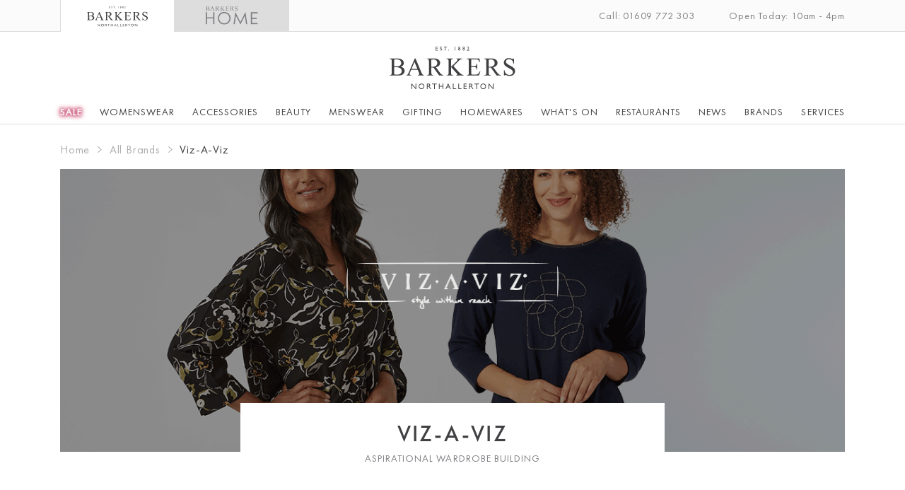

--- FILE ---
content_type: text/html; charset=utf-8
request_url: https://barkers.co.uk/all-brands/viz-a-viz/
body_size: 55743
content:


    <!doctype html>
    <html>
    <head>
        <meta charset="utf-8">
        <meta http-equiv="X-UA-Compatible" content="IE=edge,chrome=1">
        <meta name="viewport" content="width=device-width, initial-scale=1.0, maximum-scale=1.0, user-scalable=no">
        <title>Viz-A-Viz | Barkers Northallerton</title>
        <meta name="description" content="VIZ-A-VIZ for a woman who wants stylish, well made clothes at affordable prices. Aspirational wardrobe building key pieces that can be worn anywhere, from workwear to holiday dresses, all their garments are tailored to suit and flatter.Book Personal Shopping appointment">
        <meta name="keywords" content="" />

        <link href="/bundles/style?v=M2BUIqttofO1K9xKABWqnLfn_7t3Jm5mQFCh6oka0Vk1" rel="stylesheet"/>
<link href="/bundles/barkerstyle?v=_prAom1EdcD1AGNa6i2SRbaxhhkoh_WHHcdQd7wmW1Q1" rel="stylesheet"/>


        
		
		<script>
!function (w, d, t) {
  w.TiktokAnalyticsObject=t;var ttq=w[t]=w[t]||[];ttq.methods=["page","track","identify","instances","debug","on","off","once","ready","alias","group","enableCookie","disableCookie"],ttq.setAndDefer=function(t,e){t[e]=function(){t.push([e].concat(Array.prototype.slice.call(arguments,0)))}};for(var i=0;i<ttq.methods.length;i++)ttq.setAndDefer(ttq,ttq.methods[i]);ttq.instance=function(t){for(var e=ttq._i[t]||[],n=0;n<ttq.methods.length;n++)ttq.setAndDefer(e,ttq.methods[n]);return e},ttq.load=function(e,n){var i="https://analytics.tiktok.com/i18n/pixel/events.js";ttq._i=ttq._i||{},ttq._i[e]=[],ttq._i[e]._u=i,ttq._t=ttq._t||{},ttq._t[e]=+new Date,ttq._o=ttq._o||{},ttq._o[e]=n||{};var o=document.createElement("script");o.type="text/javascript",o.async=!0,o.src=i+"?sdkid="+e+"&lib="+t;var a=document.getElementsByTagName("script")[0];a.parentNode.insertBefore(o,a)};

  ttq.load('C7T7LVQ40CK6SQS6ELEG');
  ttq.page();
}(window, document, 'ttq');
</script> 

		
    </head>

    <body class="">
        <header class="header">
            



<div class="header-top-bar">
    <div class="container">
        <div class="row">
            <div class="col-xs-5 hidden-sm hidden-xs">
                <div class="shoptab open"><a href="https://barkers.co.uk/"><img src="/content/BarkersNorthallerton_small.svg" /></a></div>
                <div class="shoptab"><a href="https://barkershome.co.uk/"><img src="/content/BarkersHome_small.svg" /></a></div>
            </div>
            <div class="col-xs-7 hidden-sm hidden-xs text-right header-top-bar-info">
                <span>Call: 01609 772 303</span>
                <span>Open Today: 10am - 4pm</span>
            </div>
            <div class="col-xs-12 hidden-md hidden-lg text-center">
                <a href="https://barkershome.co.uk/">Switch to Barkers Home <img src="/Content/mobile_menu_arrow.svg" /></a>
            </div>
        </div>
    </div>
</div>
<div class="container">
    <div class="mobile-menu">
        <div>
            <span></span>
        </div>
    </div>
    <div class="text-center">
        <a href="/" class="logo"><img src="/content/BarkersNorthallerton.svg" /></a>
        <div class="menuitems">
            <div class="closemenu hidden-md hidden-lg"><img src="/content/mobile_menu_close.svg" /> Menu</div>
            <ul>
                        <li class=" featured-menu-item " data-templatetype="ChildList"  data-hasdd="true">
                            <a href="/sale/">SALE</a>
                                <div class="popdown">
                                    <div class="back-to-menu hidden-md hidden-lg"><img src="/content/mobile_menu_back.svg" /> SALE</div>
                                    

<div class="container">
    <div class="row">

    </div>
</div>
                                </div>
                        </li>
                        <li class="  " data-templatetype="Menu2TextDoubleImage"  data-hasdd="true">
                            <a href="/womenswear/">Womenswear</a>
                                <div class="popdown">
                                    <div class="back-to-menu hidden-md hidden-lg"><img src="/content/mobile_menu_back.svg" /> Womenswear</div>
                                    


<div class="container">
    <div class="row">
        <div class="col-md-3">
                <a href="/womenswear/">Womenswear</a>
                <ul>
                        <li data-type="subCategory"><a href="/womenswear/womens-fashion/">Women&#39;s Fashion</a></li>
                        <li data-type="subCategory"><a href="/womenswear/lingerie-nightwear/">Lingerie &amp; Nightwear</a></li>
                        <li data-type="subCategory"><a href="/womenswear/swimwear/">Swimwear</a></li>
                        <li data-type="subCategory"><a href="/womenswear/occasionwear/">Occasionwear</a></li>
                    <li><a href="/womenswear/">View All Clothing</a></li>
                </ul>
        </div>
        <div class="col-md-3">
                <a href="/womenswear/womenswear-brands/">Featured Brands</a>
                <ul>

                        <li><a href="/all-brands/barbour-womenswear/?s=8053">Barbour Womenswear</a></li>
                        <li><a href="/all-brands/hobbs/?s=8053">Hobbs</a></li>
                        <li><a href="/all-brands/mint-velvet/?s=8053">Mint Velvet</a></li>
                        <li><a href="/all-brands/phase-eight/?s=8053">Phase Eight</a></li>
                        <li><a href="/all-brands/whistles/?s=8053">Whistles</a></li>
                        <li><a href="/bra-fitting-service/?s=8053">Bra Fitting Service</a></li>
                        <li><a href="/personal-shopping/?s=8053">Personal Styling</a></li>
                    <li><a href="/womenswear/womenswear-brands/">View All Brands</a></li>
                </ul>
        </div>
        <div class="col-md-6">
            <a href="/womenswear/">
                <div style="background-image: url('/media/16602/sale-drop-down-1.jpg'); background-position: center;" class="popdown-featured popdown-featured-gradient">
                    <div>
                        <p>UP TO 70% OFF SELECTED IN OUR </p>
                        <p>WINTER SALE</p>
                        <span class="underline">Explore Womenswear</span>
                    </div>
                </div>
            </a>
        </div>
    </div>
</div>
                                </div>
                        </li>
                        <li class="  " data-templatetype="Menu2TextDoubleImage"  data-hasdd="true">
                            <a href="/accessories/">Accessories</a>
                                <div class="popdown">
                                    <div class="back-to-menu hidden-md hidden-lg"><img src="/content/mobile_menu_back.svg" /> Accessories</div>
                                    


<div class="container">
    <div class="row">
        <div class="col-md-3">
                <a href="/accessories/">Accessories &amp; Footwear</a>
                <ul>
                        <li data-type="subCategory"><a href="/accessories/footwear/">Footwear</a></li>
                        <li data-type="subCategory"><a href="/accessories/handbags/">Handbags</a></li>
                        <li data-type="subCategory"><a href="/accessories/fashion-accessories/">Fashion Accessories</a></li>
                        <li data-type="subCategory"><a href="/accessories/jewellery/">Jewellery</a></li>
                        <li data-type="subCategory"><a href="/accessories/hosiery/">Hosiery</a></li>
                    <li><a href="/accessories/">View All Accessories</a></li>
                </ul>
        </div>
        <div class="col-md-3">
                <a href="/accessories/accessory-brands/">Featured Brands</a>
                <ul>

                        <li><a href="/all-brands/moda-in-pelle/?s=1402">Moda In Pelle</a></li>
                        <li><a href="/all-brands/lauren-ralph-lauren-jewellery/?s=1402">Lauren Ralph Lauren</a></li>
                        <li><a href="/all-brands/unode50/?s=1402">UNOde50</a></li>
                        <li><a href="/all-brands/radley/?s=1402">Radley</a></li>
                        <li><a href="/all-brands/sorena/?s=1402">Sorena</a></li>
                    <li><a href="/accessories/accessory-brands/">View All Brands</a></li>
                </ul>
        </div>
        <div class="col-md-6">
            <a href="/accessories/">
                <div style="background-image: url('/media/16602/sale-drop-down-1.jpg'); background-position: center;" class="popdown-featured popdown-featured-gradient">
                    <div>
                        <p>UP TO 50% OFF SELECTED IN OUR </p>
                        <p>WINTER SALE</p>
                        <span class="underline">Explore Accessories</span>
                    </div>
                </div>
            </a>
        </div>
    </div>
</div>
                                </div>
                        </li>
                        <li class="  " data-templatetype="Menu2TextDoubleImage"  data-hasdd="true">
                            <a href="/beauty/">Beauty</a>
                                <div class="popdown">
                                    <div class="back-to-menu hidden-md hidden-lg"><img src="/content/mobile_menu_back.svg" /> Beauty</div>
                                    


<div class="container">
    <div class="row">
        <div class="col-md-3">
                <a href="/beauty/">Beauty</a>
                <ul>
                        <li data-type="subCategory"><a href="/beauty/makeup-skincare/">Makeup &amp; Skincare</a></li>
                        <li data-type="subCategory"><a href="/beauty/fragrance/">Fragrance</a></li>
                        <li data-type="subCategory"><a href="/beauty/bath-body/">Bath &amp; Body</a></li>
                        <li data-type="contentPage"><a href="/beauty/biju-brow-bar/">Biju Brow Bar</a></li>
                    <li><a href="/beauty/">View All Beauty</a></li>
                </ul>
        </div>
        <div class="col-md-3">
                <a href="/beauty/beauty-brands/">Featured Brands</a>
                <ul>

                        <li><a href="/all-brands/bamford/?s=1448">Bamford</a></li>
                        <li><a href="/all-brands/clarins/?s=1448">Clarins</a></li>
                        <li><a href="/all-brands/lanc&#244;me/?s=1448">Lanc&#244;me</a></li>
                        <li><a href="/all-brands/molton-brown/?s=1448">Molton Brown</a></li>
                        <li><a href="/all-brands/ortigia/?s=1448">Ortigia</a></li>
                        <li><a href="/all-brands/tom-ford/?s=1448">Tom Ford</a></li>
                    <li><a href="/beauty/beauty-brands/">View All Brands</a></li>
                </ul>
        </div>
        <div class="col-md-6">
            <a href="/beauty/">
                <div style="background-image: url('/media/16548/beauty.jpg'); background-position: center;" class="popdown-featured popdown-featured-gradient">
                    <div>
                        <p>Because every day deserves a little sparkle.</p>
                        <p>Glow All the Way</p>
                        <span class="underline">Explore Beauty</span>
                    </div>
                </div>
            </a>
        </div>
    </div>
</div>
                                </div>
                        </li>
                        <li class="  " data-templatetype="Menu2TextDoubleImage"  data-hasdd="true">
                            <a href="/menswear/">Menswear</a>
                                <div class="popdown">
                                    <div class="back-to-menu hidden-md hidden-lg"><img src="/content/mobile_menu_back.svg" /> Menswear</div>
                                    


<div class="container">
    <div class="row">
        <div class="col-md-3">
                <a href="/menswear/">Menswear</a>
                <ul>
                        <li data-type="subCategory"><a href="/menswear/mens-fashion/">Men&#39;s Fashion</a></li>
                        <li data-type="subCategory"><a href="/menswear/formal/">Formal</a></li>
                        <li data-type="subCategory"><a href="/menswear/mens-accessories/">Men&#39;s Accessories</a></li>
                        <li data-type="contentPage"><a href="/menswear/alterations/">Alterations</a></li>
                    <li><a href="/menswear/">View All Menswear</a></li>
                </ul>
        </div>
        <div class="col-md-3">
                <a href="/menswear/menswear-brands/">Featured Brands</a>
                <ul>

                        <li><a href="/all-brands/paul-smith/?s=1440">Paul Smith</a></li>
                        <li><a href="/all-brands/boss/?s=1440">BOSS</a></li>
                        <li><a href="/all-brands/polo-ralph-lauren/?s=1440">Polo Ralph Lauren</a></li>
                        <li><a href="/all-brands/edwin/?s=1440">Edwin</a></li>
                        <li><a href="/all-brands/carhartt/?s=1440">Carharrt</a></li>
                        <li><a href="/all-brands/didriksons-mens/?s=1440">Didriksons</a></li>
                    <li><a href="/menswear/menswear-brands/">View All Brands</a></li>
                </ul>
        </div>
        <div class="col-md-6">
            <a href="/header-items/menswear/">
                <div style="background-image: url('/media/16602/sale-drop-down-1.jpg'); background-position: center;" class="popdown-featured popdown-featured-gradient">
                    <div>
                        <p>UP TO 50% OFF SELECTED IN OUR </p>
                        <p>WINTER SALE</p>
                        <span class="underline">Explore Menswear</span>
                    </div>
                </div>
            </a>
        </div>
    </div>
</div>
                                </div>
                        </li>
                        <li class="  " data-templatetype="menu1TextSingleImageDoubleImage"  data-hasdd="true">
                            <a href="/gifts/">Gifting</a>
                                <div class="popdown">
                                    <div class="back-to-menu hidden-md hidden-lg"><img src="/content/mobile_menu_back.svg" /> Gifting</div>
                                    

<div class="container menu-singletext-doubleimage">
    <div class="row">
        <div class="col-md-2">
                <a href="/gifts/all-gifting-brands/">All Gifting Brands</a>
                    <ul>

                            <li><a href="/gifts/gifting/?s=20689">Gifting</a></li>
                            <li><a href="/gifts/pet-gifts/?s=20689">Pet Gifts</a></li>
                            <li><a href="/gifts/stationery/?s=20689">Stationery</a></li>
                            <li><a href="/gifts/childrens-gifts/?s=20689">Children&#39;s Gifts</a></li>
                        <li><a href="/gifts/all-gifting-brands/">View All Gifting Brands</a></li>
                    </ul>
        </div>
        <div class="col-md-6">
            <a href="/gifting/">
                <div style="background-image: url('/media/16550/gifting.jpg'); background-position: center;" class="popdown-featured popdown-featured-gradient">
                    <div>
                        <p>Find the perfect gift</p>
                        <p>For them</p>
                        <span class="underline">Discover Gifts</span>
                    </div>
                </div>
            </a>
        </div>
        <div class="col-md-4">
            <a href="/all-brands/lego/">
                <div style="background-image: url('/media/15804/lego.jpg'); background-position: center;" class="popdown-featured popdown-featured-gradient">
                    <div>
                        <p>Build and play</p>
                        <p>with Lego</p>
                        <span class="underline">Discover more</span>
                    </div>
                </div>
            </a>
        </div>
    </div>
</div>
                                </div>
                        </li>
                        <li class="  " data-templatetype="Menu2TextDoubleImage"  data-hasdd="true">
                            <a href="/homewares/">Homewares</a>
                                <div class="popdown">
                                    <div class="back-to-menu hidden-md hidden-lg"><img src="/content/mobile_menu_back.svg" /> Homewares</div>
                                    


<div class="container">
    <div class="row">
        <div class="col-md-3">
                <a href="/homewares/">Homeware &amp; Barkers Home</a>
                <ul>
                        <li data-type="subCategory"><a href="/homewares/cookshop/">Cookshop</a></li>
                        <li data-type="subCategory"><a href="/homewares/tableware-glassware/">Tableware &amp; Glassware</a></li>
                        <li data-type="subCategory"><a href="/homewares/home-gifts/">Home Gifts</a></li>
                        <li data-type="subCategory"><a href="/homewares/food-drink-gifts/">Food &amp; Drink Gifts</a></li>
                    <li><a href="/homewares/">View All Homeware</a></li>
                </ul>
        </div>
        <div class="col-md-3">
                <a href="/homewares/homeware-brands/">Featured Brands</a>
                <ul>

                        <li><a href="/all-brands/emma-bridgewater/?s=1455">Emma Bridgewater</a></li>
                        <li><a href="/all-brands/yorkshire-rapeseed-oil/?s=1455">Yorkshire Rapeseed Oil </a></li>
                        <li><a href="/all-brands/le-creuset/?s=1455">Le Creuset</a></li>
                        <li><a href="/all-brands/kenwood/?s=1455">Kenwood</a></li>
                    <li><a href="/homewares/homeware-brands/">View All Brands</a></li>
                </ul>
        </div>
        <div class="col-md-6">
            <a href="/homewares/cookshop/">
                <div style="background-image: url('/media/16602/sale-drop-down-1.jpg'); background-position: center;" class="popdown-featured popdown-featured-gradient">
                    <div>
                        <p>Special offers</p>
                        <p>Winter Sale</p>
                        <span class="underline">Discover Cookshop</span>
                    </div>
                </div>
            </a>
        </div>
    </div>
</div>
                                </div>
                        </li>
                        <li class="  " data-templatetype="MenuChildListInset"  data-hasdd="false">
                            <a href="/whats-on/">What&#39;s On</a>
                        </li>
                        <li class="  " data-templatetype="ChildList"  data-hasdd="true">
                            <a href="/restaurants/">Restaurants</a>
                                <div class="popdown">
                                    <div class="back-to-menu hidden-md hidden-lg"><img src="/content/mobile_menu_back.svg" /> Restaurants</div>
                                    

<div class="container">
    <div class="row">

            <div class="col-xs-3 text-center">
                <a href="/restaurants/barkers-kitchen/" class="panel-link">
                        <div class="full-width-image" style="background-image: url('/media/1814/barkers-kitchen-at-barkers-northallerton.jpg');"></div>
                        <h3>Barkers Kitchen </h3>
                        
                        <span class="underline">Find Out More</span>
                </a>
            </div>
            <div class="col-xs-3 text-center">
                <a href="/restaurants/1882-bistro/" class="panel-link">
                        <div class="full-width-image" style="background-image: url('/media/14554/barkers-bistro-pasta.jpg');"></div>
                        <h3>1882 Bistro </h3>
                        
                        <span class="underline">Find Out More</span>
                </a>
            </div>
            <div class="col-xs-3 text-center">
                <a href="/restaurants/1882-caf&#233;/" class="panel-link">
                        <div class="full-width-image" style="background-image: url('/media/14550/cafe-coffee.jpg');"></div>
                        <h3>1882 Caf&#233; </h3>
                        
                        <span class="underline">Find Out More</span>
                </a>
            </div>
            <div class="col-xs-3 text-center">
                <a href="/restaurants/tree-view-caf&#233;/" class="panel-link">
                        <div class="full-width-image" style="background-image: url('/media/9024/barkers-tree-view-cafe.jpg');"></div>
                        <h3>Tree View Caf&#233; </h3>
                        
                        <span class="underline">Find Out More</span>
                </a>
            </div>
    </div>
</div>
                                </div>
                        </li>
                        <li class="  " data-templatetype="ChildList"  data-hasdd="true">
                            <a href="/news/">News</a>
                                <div class="popdown">
                                    <div class="back-to-menu hidden-md hidden-lg"><img src="/content/mobile_menu_back.svg" /> News</div>
                                    

<div class="container">
    <div class="row">

            <div class="col-xs-3 text-center">
                <a href="/news/easter-competition-winners/" class="panel-link">
                        <div class="full-width-image" style="background-image: url('/media/16106/easter-comp-winner-header.jpg');"></div>
                        <h3>Easter Competition  </h3>
                        
                        <span class="underline">Find Out More</span>
                </a>
            </div>
            <div class="col-xs-3 text-center">
                <a href="/news/vm-display-awards-finalists/" class="panel-link">
                        <div class="full-width-image" style="background-image: url('/media/16070/vm-2.jpg');"></div>
                        <h3>FINALISTS </h3>
                        
                        <span class="underline">Find Out More</span>
                </a>
            </div>
            <div class="col-xs-3 text-center">
                <a href="/news/rachels-20-year-service/" class="panel-link">
                        <div class="full-width-image" style="background-image: url('/media/16020/rachel-email-3.png');"></div>
                        <h3>Rachel Celebrates </h3>
                        
                        <span class="underline">Find Out More</span>
                </a>
            </div>
            <div class="col-xs-3 text-center">
                <a href="/news/ps-paul-smith-arrival/" class="panel-link">
                        <div class="full-width-image" style="background-image: url('/media/15904/paul-smith.png');"></div>
                        <h3>PS Paul Smith  </h3>
                        
                        <span class="underline">Find Out More</span>
                </a>
            </div>
    </div>
</div>
                                </div>
                        </li>
                        <li class="  " data-templatetype="menu1TextSingleImageDoubleImage"  data-hasdd="true">
                            <a href="/all-brands/">Brands</a>
                                <div class="popdown">
                                    <div class="back-to-menu hidden-md hidden-lg"><img src="/content/mobile_menu_back.svg" /> Brands</div>
                                    

<div class="container menu-singletext-doubleimage">
    <div class="row">
        <div class="col-md-2">
                <a href="/all-brands/">All Brands</a>
                    <ul>

                            <li><a href="/all-brands/whistles/?s=1392">Whistles</a></li>
                            <li><a href="/all-brands/le-creuset/?s=1392">Le Creuset</a></li>
                            <li><a href="/all-brands/french-connection/?s=1392">French Connection</a></li>
                            <li><a href="/all-brands/triumph/?s=1392">Triumph</a></li>
                            <li><a href="/all-brands/mint-velvet/?s=1392">Mint Velvet</a></li>
                            <li><a href="/all-brands/holland-cooper/?s=1392">Holland  Cooper</a></li>
                            <li><a href="/all-brands/boss/?s=1392">BOSS</a></li>
                        <li><a href="/all-brands/">View All Brands</a></li>
                    </ul>
        </div>
        <div class="col-md-6">
            <a href="/all-brands/mint-velvet/">
                <div style="background-image: url('/media/16603/mv-sale.jpg'); background-position: center;" class="popdown-featured popdown-featured-gradient">
                    <div>
                        <p>WINTER SALE</p>
                        <p>UP TO 50% OFF</p>
                        <span class="underline">Discover Mint Velvet</span>
                    </div>
                </div>
            </a>
        </div>
        <div class="col-md-4">
            <a href="/sale/">
                <div style="background-image: url('/media/16602/sale-drop-down-1.jpg'); background-position: center;" class="popdown-featured popdown-featured-gradient">
                    <div>
                        <p>UP TO 70% OFF SELECTED </p>
                        <p>IN OUR WINTER SALE</p>
                        <span class="underline">Discover sale</span>
                    </div>
                </div>
            </a>
        </div>
    </div>
</div>
                                </div>
                        </li>
                        <li class="  " data-templatetype="MenuJustLink"  data-hasdd="false">
                            <a href="/services/">Services</a>
                        </li>
                        <li class="  first" data-templatetype="MenuMobileOnlyLink"  data-hasdd="false">
                            <a href="/opening-hours/">Opening Hours</a>
                        </li>
                        <li class="  " data-templatetype="MenuMobileOnlyLink"  data-hasdd="false">
                            <a href="/the-gift-list/">The Gift List</a>
                        </li>
                        <li class="  " data-templatetype="MenuMobileOnlyLink"  data-hasdd="false">
                            <a href="/contact-us/">Contact Us</a>
                        </li>
                        <li class="  " data-templatetype="MenuMobileOnlyLink"  data-hasdd="false">
                            <a href="/faqs/">FAQs</a>
                        </li>
                        <li class="  " data-templatetype="MenuMobileOnlyLink"  data-hasdd="false">
                            <a href="/vacancies/">Vacancies</a>
                        </li>
                        <li class="  " data-templatetype="MenuMobileOnlyLink"  data-hasdd="false">
                            <a href="/gift-cards/">Gift Cards</a>
                        </li>
                        <li class="  " data-templatetype="MenuMobileOnlyLink"  data-hasdd="false">
                            <a href="">Privilege Cards</a>
                        </li>

            </ul>
        </div>
    </div>
</div>



        </header>
        <main>
            


    <div class="container">
        <div class="row">
            <div class="col-xs-12">
                <ul class="ba-breadcrumb">
                        <li class="">
                            <a href="/">Home</a>
                        </li>
                        <li class="">
                            <a href="/all-brands/">All Brands</a>
                        </li>
                        <li class="active">
                            <a href="/all-brands/viz-a-viz/">Viz-A-Viz</a>
                        </li>
                </ul>
            </div>
        </div>
    </div>


<div class="container text-center">
    <div class="row">
        <div class="col-xs-12">

            <div class="full-width-image heading-image brand-heading " style="background-image: url('/media/16247/viz-1.png'); background-position: center;" data-sale="">
                <div class="header-holder">
                    <h1>Viz-A-Viz</h1>
                    <p class="sub">Aspirational wardrobe building</p>
                </div>
                    <img class="brand-logo" src="/media/1247/viz-a-viz.png">
            </div>

            


    <div class="umb-grid">
                <div class="grid-section">
    <div >
        <div class="row clearfix" data-row="none" data-row-name="Center">
            <div class="col-xs-12 col-md-2 column" data-col="none" >
                <div >
                            
    

                </div>
            </div>            <div class="col-xs-12 col-md-8 column" data-col="rte" >
                <div >
                            
    
<p>VIZ-A-VIZ for a woman who wants stylish, well made clothes at affordable prices. Aspirational wardrobe building key pieces that can be worn anywhere, from workwear to holiday dresses, all their garments are tailored to suit and flatter.</p>


                </div>
            </div>            <div class="col-xs-12 col-md-2 column" data-col="none" >
                <div >
                            
    

                </div>
            </div>        </div>
    </div>
    <div >
        <div class="row clearfix" data-row="media" data-row-name="50-50">
            <div class="col-xs-12 col-md-6 column" data-col="media" >
                <div >
                            
    
    <img src="/media/16248/viz-2.png" alt="" style="background-position: 50% 50%; object-position: 50% 50%;">


                </div>
            </div>            <div class="col-xs-12 col-md-6 column" data-col="media" >
                <div >
                            
    
    <img src="/media/16249/viz-3.png" alt="" style="background-position: 50% 50%; object-position: 50% 50%;">


                </div>
            </div>        </div>
    </div>
    <div >
        <div class="row clearfix" data-row="none" data-row-name="Center">
            <div class="col-xs-12 col-md-2 column" data-col="none" >
                <div >
                            
    

                </div>
            </div>            <div class="col-xs-12 col-md-8 column" data-col="rte" >
                <div >
                            
    
<p><span class="button"><a data-udi="umb://document/44b97253b8d94ca18f0b11d40a11879c" href="/personal-shopping/" title="Personal Shopping">Book Personal Shopping appointment</a></span></p>


                </div>
            </div>            <div class="col-xs-12 col-md-2 column" data-col="none" >
                <div >
                            
    

                </div>
            </div>        </div>
    </div>
                </div>
    </div>




        </div>
    </div>
</div>

<hr />
<div class="container text-center personalshoppingpartial">
    <div class="row"v>
        <div class="col-xs-12 col-sm-8 col-md-8 col-sm-offset-2 col-md-offset-2">

            <h3>Personal Shopping Experience</h3>
            <p>
                Complimentary One-To-One or Group consultations with an inspirational Personal Stylist.
            </p>
            
            <div class="buttonholder">
                <a href="/personal-shopping/#bookanappointment" class="button">Book an Appointment</a>
            </div>
            
            <a href="/personal-shopping/">Learn More About Personal Shopping</a>

        </div>
    </div>
</div>




            <div class="bottom-carousel">
                <div class="container text-center">
                    <div class="row">
                        <section>
                            <h2>More Fashion Brands</h2>

                            <div class="related-carousel">
                                	

        <div class="col-xs-4">
            <a href="/all-brands/b-star-three/?s=1396" class="panel-link">
                <div class="">
                    <div class="full-width-image" style="background-image: url('/content/noimage.jpg'); background-position: center;"></div>
                </div>
                <div class="">

                        <div class="brand-logo" style="background-image: url('/media/14932/b-three.png');"></div>

                        <p class="related-desc"></p>
                    <span class="underline">Find Out More</span>
                </div>
            </a>
        </div>
        <div class="col-xs-4">
            <a href="/all-brands/barbour-womenswear/?s=1396" class="panel-link">
                <div class="">
                    <div class="full-width-image" style="background-image: url('/media/16633/barbour-womenswear-header.png'); background-position: center;"></div>
                </div>
                <div class="">

                        <div class="brand-logo" style="background-image: url('/media/1089/barbour.png');"></div>

                        <p class="related-desc"></p>
                    <span class="underline">Find Out More</span>
                </div>
            </a>
        </div>
        <div class="col-xs-4">
            <a href="/all-brands/barbour-international-womenswear/?s=1396" class="panel-link">
                <div class="">
                    <div class="full-width-image" style="background-image: url('/media/16641/bi-ss26-cover.png'); background-position: center;"></div>
                </div>
                <div class="">

                        <div class="brand-logo" style="background-image: url('/media/13856/1-bi-logo.png');"></div>

                        <p class="related-desc"></p>
                    <span class="underline">Find Out More</span>
                </div>
            </a>
        </div>
        <div class="col-xs-4">
            <a href="/all-brands/braveplustrue/?s=1396" class="panel-link">
                <div class="">
                    <div class="full-width-image" style="background-image: url('/content/noimage.jpg'); background-position: center;"></div>
                </div>
                <div class="">

                        <div class="brand-logo" style="background-image: url('/media/15917/brave-true-logo.png');"></div>

                        <p class="related-desc"></p>
                    <span class="underline">Find Out More</span>
                </div>
            </a>
        </div>
        <div class="col-xs-4">
            <a href="/all-brands/foil/?s=1396" class="panel-link">
                <div class="">
                    <div class="full-width-image" style="background-image: url('/content/noimage.jpg'); background-position: center;"></div>
                </div>
                <div class="">

                        <div class="brand-logo" style="background-image: url('/media/14073/foil-logo.png');"></div>

                        <p class="related-desc"></p>
                    <span class="underline">Find Out More</span>
                </div>
            </a>
        </div>
        <div class="col-xs-4">
            <a href="/all-brands/french-connection/?s=1396" class="panel-link">
                <div class="">
                    <div class="full-width-image" style="background-image: url('/media/16316/french-connection-1.png'); background-position: center;"></div>
                </div>
                <div class="">

                        <div class="brand-logo" style="background-image: url('/media/1145/french-connection.png');"></div>

                        <p class="related-desc"></p>
                    <span class="underline">Find Out More</span>
                </div>
            </a>
        </div>
        <div class="col-xs-4">
            <a href="/all-brands/greek-archaic-kori/?s=1396" class="panel-link">
                <div class="">
                    <div class="full-width-image" style="background-image: url('/media/15773/greek-archaic-2.jpg'); background-position: center;"></div>
                </div>
                <div class="">

                        <div class="brand-logo" style="background-image: url('/media/15775/greek-archaic-kori-2-1.png');"></div>

                        <p class="related-desc"></p>
                    <span class="underline">Find Out More</span>
                </div>
            </a>
        </div>
        <div class="col-xs-4">
            <a href="/all-brands/hobbs/?s=1396" class="panel-link">
                <div class="">
                    <div class="full-width-image" style="background-image: url('/media/16594/hobbs.jpg'); background-position: center;"></div>
                </div>
                <div class="">

                        <div class="brand-logo" style="background-image: url('/media/1153/hobbs.png');"></div>

                        <p class="related-desc"></p>
                    <span class="underline">Find Out More</span>
                </div>
            </a>
        </div>
        <div class="col-xs-4">
            <a href="/all-brands/holland-cooper/?s=1396" class="panel-link">
                <div class="">
                    <div class="full-width-image" style="background-image: url('/media/16323/holland-cooper-1.png'); background-position: center;"></div>
                </div>
                <div class="">

                        <div class="brand-logo" style="background-image: url('/media/13895/holland-cooper.png');"></div>

                        <p class="related-desc"></p>
                    <span class="underline">Find Out More</span>
                </div>
            </a>
        </div>
        <div class="col-xs-4">
            <a href="/all-brands/joseph-ribkoff/?s=1396" class="panel-link">
                <div class="">
                    <div class="full-width-image" style="background-image: url('/media/14969/jr-2.jpg'); background-position: center;"></div>
                </div>
                <div class="">

                        <div class="brand-logo" style="background-image: url('/media/1159/joseph-ribkoff.png');"></div>

                        <p class="related-desc"></p>
                    <span class="underline">Find Out More</span>
                </div>
            </a>
        </div>
        <div class="col-xs-4">
            <a href="/all-brands/joseph-ribkoff-signature/?s=1396" class="panel-link">
                <div class="">
                    <div class="full-width-image" style="background-image: url('/media/16326/joseph-ribkoff-signature-1.png'); background-position: center;"></div>
                </div>
                <div class="">

                        <div class="brand-logo" style="background-image: url('/media/11309/jr_signature_logo_black.png');"></div>

                        <p class="related-desc"></p>
                    <span class="underline">Find Out More</span>
                </div>
            </a>
        </div>
        <div class="col-xs-4">
            <a href="/all-brands/levis/?s=1396" class="panel-link">
                <div class="">
                    <div class="full-width-image" style="background-image: url('/media/15826/0002q0000-mktg1-pdp.jpg'); background-position: 44.500% 16.56804733727810800%;"></div>
                </div>
                <div class="">

                        <div class="brand-logo" style="background-image: url('/media/1173/levi.png');"></div>

                        <p class="related-desc"></p>
                    <span class="underline">Find Out More</span>
                </div>
            </a>
        </div>
        <div class="col-xs-4">
            <a href="/all-brands/mint-velvet/?s=1396" class="panel-link">
                <div class="">
                    <div class="full-width-image" style="background-image: url('/media/16479/mint-velvet-aw25.jpg'); background-position: center;"></div>
                </div>
                <div class="">

                        <div class="brand-logo" style="background-image: url('/media/6248/mint-velvet-logo_pantone_-grey.png');"></div>

                        <p class="related-desc"></p>
                    <span class="underline">Find Out More</span>
                </div>
            </a>
        </div>
        <div class="col-xs-4">
            <a href="/all-brands/mos-mosh/?s=1396" class="panel-link">
                <div class="">
                    <div class="full-width-image" style="background-image: url('/media/16646/mos-mosh-ss26-1.png'); background-position: center;"></div>
                </div>
                <div class="">

                        <div class="brand-logo" style="background-image: url('/media/9985/mos-mosh-logo.png');"></div>

                        <p class="related-desc"></p>
                    <span class="underline">Find Out More</span>
                </div>
            </a>
        </div>
        <div class="col-xs-4">
            <a href="/all-brands/neirami/?s=1396" class="panel-link">
                <div class="">
                    <div class="full-width-image" style="background-image: url('/content/noimage.jpg'); background-position: center;"></div>
                </div>
                <div class="">

                        <div class="brand-logo" style="background-image: url('/media/13560/neirami-logo.png');"></div>

                        <p class="related-desc"></p>
                    <span class="underline">Find Out More</span>
                </div>
            </a>
        </div>
        <div class="col-xs-4">
            <a href="/all-brands/n&#252;-denmark/?s=1396" class="panel-link">
                <div class="">
                    <div class="full-width-image" style="background-image: url('/content/noimage.jpg'); background-position: center;"></div>
                </div>
                <div class="">

                        <div class="brand-logo" style="background-image: url('/media/6696/nu-denmark-logo.png');"></div>

                        <p class="related-desc"></p>
                    <span class="underline">Find Out More</span>
                </div>
            </a>
        </div>
        <div class="col-xs-4">
            <a href="/all-brands/olsen/?s=1396" class="panel-link">
                <div class="">
                    <div class="full-width-image" style="background-image: url('/media/16320/olsen-1.png'); background-position: 51.500% 23.00%;"></div>
                </div>
                <div class="">

                        <div class="brand-logo" style="background-image: url('/media/1194/olsen.png');"></div>

                        <p class="related-desc"></p>
                    <span class="underline">Find Out More</span>
                </div>
            </a>
        </div>
        <div class="col-xs-4">
            <a href="/all-brands/penny-plain/?s=1396" class="panel-link">
                <div class="">
                    <div class="full-width-image" style="background-image: url('/media/16250/pennyplain-cover.png'); background-position: 50.3333333333333300% 26.00%;"></div>
                </div>
                <div class="">

                        <div class="brand-logo" style="background-image: url('/media/16238/penny-plain.png');"></div>

                        <p class="related-desc"></p>
                    <span class="underline">Find Out More</span>
                </div>
            </a>
        </div>
        <div class="col-xs-4">
            <a href="/all-brands/phase-eight/?s=1396" class="panel-link">
                <div class="">
                    <div class="full-width-image" style="background-image: url('/media/16593/p8.jpg'); background-position: center;"></div>
                </div>
                <div class="">

                        <div class="brand-logo" style="background-image: url('/media/1202/phase-eight.png');"></div>

                        <p class="related-desc"></p>
                    <span class="underline">Find Out More</span>
                </div>
            </a>
        </div>
        <div class="col-xs-4">
            <a href="/all-brands/rabe/?s=1396" class="panel-link">
                <div class="">
                    <div class="full-width-image" style="background-image: url('/content/noimage.jpg'); background-position: center;"></div>
                </div>
                <div class="">

                        <div class="brand-logo" style="background-image: url('/media/13658/1-logo_rabe_1920.png');"></div>

                        <p class="related-desc"></p>
                    <span class="underline">Find Out More</span>
                </div>
            </a>
        </div>
        <div class="col-xs-4">
            <a href="/all-brands/rino-pelle/?s=1396" class="panel-link">
                <div class="">
                    <div class="full-width-image" style="background-image: url('/content/noimage.jpg'); background-position: center;"></div>
                </div>
                <div class="">

                        <div class="brand-logo" style="background-image: url('/media/7611/rino-pelle-logo.png');"></div>

                        <p class="related-desc"></p>
                    <span class="underline">Find Out More</span>
                </div>
            </a>
        </div>
        <div class="col-xs-4">
            <a href="/all-brands/sahara/?s=1396" class="panel-link">
                <div class="">
                    <div class="full-width-image" style="background-image: url('/content/noimage.jpg'); background-position: center;"></div>
                </div>
                <div class="">

                        <div class="brand-logo" style="background-image: url('/media/13962/sahara-new-logo-23.png');"></div>

                        <p class="related-desc"></p>
                    <span class="underline">Find Out More</span>
                </div>
            </a>
        </div>
        <div class="col-xs-4">
            <a href="/all-brands/soyaconcept/?s=1396" class="panel-link">
                <div class="">
                    <div class="full-width-image" style="background-image: url('/media/16645/sc-ss26-header.png'); background-position: center;"></div>
                </div>
                <div class="">

                        <div class="brand-logo" style="background-image: url('/media/6527/soyaconcept_logo_black.png');"></div>

                        <p class="related-desc"></p>
                    <span class="underline">Find Out More</span>
                </div>
            </a>
        </div>
        <div class="col-xs-4">
            <a href="/all-brands/tigi/?s=1396" class="panel-link">
                <div class="">
                    <div class="full-width-image" style="background-image: url('/media/16244/tigi-cover.png'); background-position: 50.3333333333333300% 32.66666666666666600%;"></div>
                </div>
                <div class="">

                        <div class="brand-logo" style="background-image: url('/media/5945/tigi-logo.png');"></div>

                        <p class="related-desc"></p>
                    <span class="underline">Find Out More</span>
                </div>
            </a>
        </div>
        <div class="col-xs-4">
            <a href="/all-brands/veromia-occasions/?s=1396" class="panel-link">
                <div class="">
                    <div class="full-width-image" style="background-image: url('/content/noimage.jpg'); background-position: center;"></div>
                </div>
                <div class="">

                        <div class="brand-logo" style="background-image: url('/media/13151/veromia-logo.png');"></div>

                        <p class="related-desc"></p>
                    <span class="underline">Find Out More</span>
                </div>
            </a>
        </div>
        <div class="col-xs-4">
            <a href="/all-brands/vilagallo/?s=1396" class="panel-link">
                <div class="">
                    <div class="full-width-image" style="background-image: url('/content/noimage.jpg'); background-position: center;"></div>
                </div>
                <div class="">

                        <div class="brand-logo" style="background-image: url('/media/1246/vilagallo.png');"></div>

                        <p class="related-desc"></p>
                    <span class="underline">Find Out More</span>
                </div>
            </a>
        </div>
        <div class="col-xs-4">
            <a href="/all-brands/white-stuff/?s=1396" class="panel-link">
                <div class="">
                    <div class="full-width-image" style="background-image: url('/media/14634/white-stuff-preview.png'); background-position: center;"></div>
                </div>
                <div class="">

                        <div class="brand-logo" style="background-image: url('/media/14633/white-stuff-logo.png');"></div>

                        <p class="related-desc"></p>
                    <span class="underline">Find Out More</span>
                </div>
            </a>
        </div>
        <div class="col-xs-4">
            <a href="/all-brands/whistles/?s=1396" class="panel-link">
                <div class="">
                    <div class="full-width-image" style="background-image: url('/media/16381/whistles.jpg'); background-position: center;"></div>
                </div>
                <div class="">

                        <div class="brand-logo" style="background-image: url('/media/1250/whistles.png');"></div>

                        <p class="related-desc"></p>
                    <span class="underline">Find Out More</span>
                </div>
            </a>
        </div>

                            </div>
                        </section>
                    </div>
                </div>
            </div>


        </main>
        


<div class="footer-signup text-center">
    <img src="/content/disabilityconfident.svg" style="width: 100px;" />
</div>
    <footer>
        <div class="container">
            <div class="row">
                <div class="col-sm-3 footer-menu-section">
                    <h6>Quick Links</h6>
                    
                    <ul>
                            <li><a href="/womenswear/womens-fashion/">Women&#39;s Fashion</a></li>
                            <li><a href="/menswear/mens-fashion/">Men&#39;s Fashion</a></li>
                            <li><a href="/accessories/footwear/">Footwear</a></li>
                            <li><a href="/homewares/cookshop/">Cookshop</a></li>
                            <li><a href="/beauty/">Beauty</a></li>
                    </ul>
                </div>
                <div class="col-sm-3 footer-menu-section">
                    <h6>Customer Services</h6>
                    <ul>
                            <li><a href="/contact-us/">Contact Us</a></li>
                            <li><a href="/faqs/">FAQs</a></li>
                            <li><a href="/gift-cards/">Gift Cards</a></li>
                            <li><a href="/privilege-card/">The Privilege Card</a></li>
                            <li><a href="/the-gift-list/">The Gift List</a></li>
                            <li><a href="/personal-styling-service/">Personal Styling Service</a></li>
                            <li><a href="/bra-fitting-service/">Bra Fitting Service</a></li>
                            <li><a href="/the-beauty-experience/">The Beauty Experience</a></li>
                    </ul>
                </div>
                <div class="col-sm-3 footer-menu-section">
                    <h6>About Us</h6>
                    <ul>
                            <li><a href="/news/">News</a></li>
                            <li><a href="/whats-on/">What&#39;s On</a></li>
                            <li><a href="/environmental-responsibility/">Environmental Responsibility</a></li>
                            <li><a href="/history/">History &amp; Heritage</a></li>
                            <li><a href="/about-barkers/">About Barkers</a></li>
                            <li><a href="/finding-us/">Finding Us &amp; Parking</a></li>
                            <li><a href="/about-barkers-home/">About Barkers Home</a></li>
                            <li><a href="/vacancies/">Vacancies</a></li>
                    </ul>
                </div>
                <div class="col-sm-3 footer-menu-section">
                    <h6>Opening Hours</h6>
                    <p>Monday to Saturday 9am - 5.30pm</p>
<p>Sunday 10am - 4pm</p>
<p><a data-udi="umb://document/37696b47cf5c4945bc967028b709d961" href="/opening-hours/" title="Opening Hours">View Full Opening Hours</a></p>
<!--<p><a href="/">Monday - Saturday: 9am - 5:30pm</a></p>
<p><a href="/">Sunday: 10am - 4pm</a></p>
<p><a href="/">Bank Holidays: 10am - 4pm</a></p>
<p><a href="/">View Full Opening Hours</a></p>-->
                </div>
            </div>
            <div class="row smallprint">
                <div class="col-sm-3 col-sm-push-9 footer-socials"><a target="_blank" href="https://www.barkers.co.uk/finding-us/"><img src="/content/small-location.svg" /></a><a target="_blank" href="https://www.facebook.com/barkersnorthallerton"><img src="/content/facebook.svg" /></a><a href="https://www.instagram.com/barkersnorthallerton/" target="_blank"><img src="/content/instagram.svg" /></a></div>
                <div class="col-sm-9 col-sm-pull-3">&copy; 2026 Barkers Northallerton Ltd <a href="/terms-and-conditions">Terms &amp; Conditions</a> <a href="/privacy-policy">Privacy Policy</a> <p> </p> <p>Registered Address: Barkers Northallerton Ltd, 198-202 High Street, Northallerton, North Yorkshire, DL7 8LP</p> <p>Company Number: 00432294</p><!--<a href="https://agencyforty.com" target="_blank">Website by Agency Forty_</a>--></div>
            </div>
        </div>
    </footer>


        

        <script src="/bundles/jquery?v=rD9yxcIfC-_zwpaJ_9UPbUY1Niam5dFE8OFiugxkBeM1"></script>
<script src="/bundles/jqueryval?v=oq-fOKPxf_7xkxsyc8m53_ZWzP5ql-PxVZA3M2fjLf01"></script>


        
        <!-- Global site tag (gtag.js) - Google Analytics -->
        
		<!-- Messenger Chat plugin Code -->
    <div id="fb-root"></div>
	
	<!-- Global site tag (gtag.js) - Google Analytics -->
	<script async src="https://www.googletagmanager.com/gtag/js?id=G-TM2SNJQ7FD"></script>
	<script>
	  window.dataLayer = window.dataLayer || [];
	  function gtag(){dataLayer.push(arguments);}
	  gtag('js', new Date());

	  gtag('config', 'G-TM2SNJQ7FD');
	</script>


    <!-- Your Chat plugin code -->
	

    </body>
</html>


--- FILE ---
content_type: text/css; charset=utf-8
request_url: https://barkers.co.uk/bundles/barkerstyle?v=_prAom1EdcD1AGNa6i2SRbaxhhkoh_WHHcdQd7wmW1Q1
body_size: 37205
content:
@font-face{font-family:'Futura';src:url('../fonts/Futura PT Medium.woff') format('woff'),url('../fonts/Futura PT Medium.ttf') format('truetype');font-weight:400}@font-face{font-family:'Futura';src:url('../fonts/Futura PT Book.woff') format('woff'),url('../fonts/Futura PT Book.ttf') format('truetype');font-weight:300}body{color:#7f7f84;background-color:#fff;font-size:16px;font-family:Futura;font-weight:300;line-height:1.5em;margin-top:175px;letter-spacing:.05em;opacity:0;animation:fadeInPage .8s cubic-bezier(.55,.055,.675,.19) forwards}body.globalsaleenabled{margin-top:217px}@keyframes fadeInPage{0%{opacity:0}100%{opacity:1}}main{border-bottom:1px solid #ddd;min-height:calc(100vh - 400px);overflow-x:hidden}footer{background-color:#fbfbfb;padding-top:60px;padding-bottom:30px;letter-spacing:.075em}.footer-signup{padding:35px;border-bottom:1px solid #ddd}footer{font-size:14px}footer h6{margin-bottom:10px}footer ul{list-style:none;margin:0;padding:0}footer ul li{padding-bottom:8px}footer ul li a{text-decoration:none}footer .smallprint{color:#a3a3a3;margin-top:45px;font-size:12px}footer .smallprint a{color:#a3a3a3;margin-left:30px;text-decoration:none}.footer-signup form{display:inline-block}h1,h2,h3,h4,h5,h6,.Heading{color:#414144;font-weight:400;text-transform:uppercase;letter-spacing:.075em;line-height:1.5em;margin:0}h1{font-size:32px;margin-bottom:30px}h1.carousel{font-size:54px;line-height:1em}h2{font-size:24px;margin-bottom:50px}.Heading{font-size:24px}h3{font-size:22px;margin-bottom:20px}h4{font-size:18px}h5{font-size:16px}h6{font-size:14px}p.sub{margin-bottom:0}.sub{font-size:14px;font-weight:300;text-transform:uppercase;letter-spacing:.075em}h2+p.sub,h3+p.sub{margin-bottom:30px}h1+p.sub{margin-top:-30px;margin-bottom:30px}.row[data-row="headline"][data-row-name="Full Width"]{margin-bottom:0}a,a:active,a:visited{color:#7f7f84;text-decoration:underline}a:hover,a.panel-link{color:#7f7f84;text-decoration:none}a.underline,span.underline,span.underline a{color:#7f7f84;text-decoration:none;border-bottom:1px solid currentColor;margin-bottom:5px;letter-spacing:.075em}a.no-underline,span.no-underline,span.no-underline a{text-decoration:none}span.secondary{margin-left:30px}strong,p strong,b,p b{font-weight:400;color:#414144}p{line-height:1.5em}section{margin-bottom:60px;float:left;width:100%}section.list{margin-bottom:0;display:flex;flex-wrap:wrap}section.list>div{flex-basis:33.3333333333333333%}section.list .col-xs-12,section.list .col-sm-6,section.list .col-md-4{margin-bottom:60px}section.grid-list-featured{display:flex;align-items:center}section.grid-list-featured .text-left{margin-bottom:30px}blockquote{padding:0;margin:0;font-size:20px;border-left:none;line-height:2em;color:#414144}label{display:block;font-weight:300;text-align:left}input,textarea,select{width:100%;margin-bottom:20px}.sale{color:#bc2453}form{text-align:left}input,select,textarea,button{border:1px solid #afafaf;border-radius:4px;padding:7px 15px}textarea{height:160px}input[type=checkbox]{width:auto;margin-right:10px}input[type=checkbox]+label{margin-right:20px;width:auto;max-width:initial;display:inline-block}a.button,.button a,input[type=submit],submit{border:1px solid #414144;border-radius:4px;padding:7px 15px;background-color:#414144;color:#fff;text-decoration:none;text-transform:uppercase;letter-spacing:.075em;display:inline-block;width:auto}.input-holder{margin-left:30px}.input-holder input{border-radius:4px 0 0 4px;width:230px;margin-bottom:0}.input-holder input+button{background-color:#afafaf;border-color:#afafaf;color:#fff;border-radius:0 4px 4px 0;text-transform:uppercase;letter-spacing:.075em}header{border-bottom:1px solid #ddd;position:absolute;z-index:90;top:0;width:100%;background-color:#fff}.header.globalsaleenabled{transform:translateY(42px)}header.fixed{position:fixed;transform:translateY(-45px);animation:cubic-bezier(.55,.085,.38,.53) .7s fadeHeaderIn}.header.globalsaleenabled.fixed{transform:translateY(-1px);animation:cubic-bezier(.55,.085,.38,.53) .7s fadeHeaderInGlobalSale}header.fixed.noanim{animation-duration:0s}header.fixed.attop{position:fixed;transform:translateY(0);animation:linear .4s fadeHeaderInAtTop}.header.globalsaleenabled.fixed.attop{position:fixed;transform:translateY(42px);animation:linear .4s fadeHeaderInAtTopGlobalSale}@keyframes fadeHeaderIn{0%{transform:translateY(-200px)}100%{transform:translateY(-45px)}}@keyframes fadeHeaderInGlobalSale{0%{transform:translateY(-200px)}100%{transform:translateY(-1px)}}@keyframes fadeHeaderInAtTop{0%{transform:translateY(-45px)}100%{transform:translateY(0)}}.header-top-bar{background-color:#fbfbfb;border-bottom:1px #ddd solid;transform:translateY(-1px);font-size:14px}.header-top-bar .shoptab{background-color:#ddd;display:block;float:left;border-left:1px solid #ddd;border-right:1px solid #ddd}.header-top-bar .shoptab a{display:block;padding:9px 0;text-align:center;width:160px;height:45px}.header-top-bar .shoptab.open{background-color:#fff;transform:translateY(1px)}.header-top-bar-info>span{margin-left:45px;display:inline-block;padding-top:11px}.header-top-bar-info>span:first-child{margin-left:0}header .mobile-menu{display:none}header .logo{padding:20px;display:block}header .logo img{height:60px}header ul{list-style:none;margin:0 auto;display:inline-block;padding:0;margin-bottom:-3px;height:24px;height:32px;display:flex;justify-content:space-between}header ul li{display:inline-block;float:left;padding-bottom:8px}header ul li a{text-decoration:none;padding:5px 0 4px 0;margin:0 0;color:#414144;font-weight:300;text-transform:uppercase;border-bottom:2px solid #fff;letter-spacing:.075em;font-size:14px;font-family:Futura}header ul li.active>a,header ul li:hover>a{border-bottom:2px solid #414144}header ul ul li:hover a{border-bottom:none}header ul li a,header ul li a:hover,header ul li a:active,header ul li a:visited,header ul li a:focus{color:#414144;text-decoration:none}header ul li .popdown{display:none;position:absolute;left:0;background-color:#fff;width:100%;transform:translateY(4px);z-index:10;text-align:left;padding-top:30px;padding-bottom:30px;border-top:1px solid #ddd;box-shadow:0 7px 7px -1px rgba(0,0,0,.16)}header ul li .popdown .full-width-image{height:220px;margin-bottom:18px}header ul li .popdown .full-width-image .header-holder{width:auto;max-width:90%;width:80%;bottom:0;padding:10px}header ul li .popdown .full-width-image .header-holder p.sub{font-size:11px}header ul li .popdown h3{font-size:15px;margin-bottom:6px}header ul li .popdown span.underline{text-transform:initial;font-size:15px}header ul .popdown ul{height:auto}header ul li .popdown a.panel-link{font-weight:300}header ul li .popdown ul{display:block;margin-top:10px}header ul li .popdown ul li{display:block;float:initial}header ul li .popdown ul li a{color:#7f7f84;letter-spacing:.075em;padding-bottom:2px;font-size:14px;text-transform:initial;font-weight:300}header ul li .popdown ul li{padding-bottom:4px}header ul li:hover .popdown{display:block}header ul li:hover .popdown>div{animation:.6s ease-in popdownfadein}header .menuitems ul li.featured-menu-item>a{color:#bc2453;color:#fbfbfb;text-shadow:0 0 1px #fff,0 0 2px #fff,0 0 3px #13322b,0 0 5px #13322b,0 0 6px #13322b,0 0 7px #13322b,0 0 8px #13322b;text-shadow:0 0 1px #fff,0 0 2px #fff,0 0 3px #bc2453,0 0 5px #bc2453,0 0 6px #bc2453,0 0 7px #bc2453,0 0 8px #bc2453}header ul li.featured-menu-item.active>a,header ul li.featured-menu-item:hover>a{border-bottom:2px solid #13322b}@keyframes popdownfadein{0%{opacity:0}1000%{opacity:1}}header .menuitems>ul>li[data-templatetype=MenuMobileOnlyLink]{display:none}.bottom-margin{margin-bottom:60px}hr{border-top:1px solid #ddd;margin-top:0;margin-bottom:60px}hr.small{width:120px;margin-top:30px;margin-bottom:30px}hr.fullwidth{margin:0;margin-right:calc(-100vw/2 + 1127px/2);margin-left:calc(-100vw/2 + 1127px/2);position:relative}.ba-breadcrumb{padding:0 15px;margin-top:25px;list-style:none;margin-bottom:15px;padding-left:0}.ba-breadcrumb>li{display:inline-block}.ba-breadcrumb>li+li:before{margin:0 6px;color:#ccc;content:"";background-image:url(../content/chevron.svg);background-repeat:no-repeat;background-position:center;width:6px;height:11px;display:inline-block}.ba-breadcrumb>.active a{color:#414144}.ba-breadcrumb a{color:#afafaf;text-decoration:none}.ba-breadcrumb a{color:#afafaf;text-decoration:none}.bottom-carousel{padding-top:60px;border-top:1px solid #ddd}.umb-grid [data-row="saleheadline"] h2{color:#bc2453;margin-bottom:30px}.umb-grid [data-row="subheadline"] h3{margin-bottom:30px}.umb-grid .row[data-row="saleheadline"]{margin-bottom:0}.umb-grid .row[data-row="subheadline"]{margin-bottom:0}.umb-grid .row[data-row],.flex-row{display:flex;align-items:center}.sub-category .umb-grid .row[data-row=macro][data-row-name="50-50"],.category-holder .umb-grid .row[data-row],.category-holder .flex-row{align-items:flex-start}.umb-grid .row[data-row][data-row-name="25-25-25-25"]{align-items:start}.umb-grid .row[data-row][data-row-name="50-50 Bordered"]{}.umb-grid .row[data-row][data-row-name="50-50 Bordered"] .col-md-6>div{border:1px solid #ddd;padding:60px}.umb-grid{margin-bottom:60px}.umb-grid p:last-of-type{margin-bottom:0}.umb-grid .row{margin-bottom:60px}.umb-grid img{width:100%;height:400px;object-fit:cover;object-position:center}.umb-grid .row[data-row-name="50-50-Double-Height"] img{height:800px}.umb-grid .col-md-12 img{height:600px}.no-objectfit .umb-grid img{height:100%}.no-objectfit .umb-grid .fit-image{width:100%;height:400px;background-size:cover;background-position:center}.umb-grid .col-md-12 .fit-image{height:600px}.umb-grid .col-md-12 .image-carousel-x6 img{height:auto;max-height:74px;padding:0 30px;object-fit:contain}.image-carousel-x6{margin-bottom:30px}.umb-grid .col-md-12 .image-carousel-x6 .slick-track{display:flex;align-items:center}.image-carousel-w-arrows .slick-prev,.image-carousel-w-arrows .slick-next{height:200px;padding:50px;z-index:2}.image-carousel-w-arrows .slick-prev{left:-40px}.image-carousel-w-arrows .slick-next{right:-40px}.image-carousel-w-arrows .slick-prev:before,.image-carousel-w-arrows .slick-next:before{content:'';background-image:url(../content/carousel_prev_dark.svg);width:20px;height:20px;position:absolute;background-repeat:no-repeat;background-position:50%;left:0}.image-carousel-w-arrows .slick-next:before{background-image:url('../content/carousel_next_dark.svg');right:0;left:auto}[data-col] [data-full-width-style=pink],[data-full-width-style=pink] [data-col]{background-color:#e6569d;background-image:url('/content/banner_pink.svg');padding:30px;color:#fff}[data-full-width-style=pink] .Heading,[data-full-width-style=turquoise] .Heading{color:#fff;line-height:1.2em}[data-full-width-style=pink] .button a{background-color:#351e63;border-color:#351e63}[data-col] [data-full-width-style=green],[data-col] [data-full-width-style=turquoise],[data-full-width-style=green] [data-col],[data-full-width-style=turquoise] [data-col]{background-color:#81d8d0;padding:30px;background-image:url('/content/banner_turquoise.svg');color:#fff}[data-full-width-style=green] .button a,[data-full-width-style=turquoise] .button a{background-color:#283e60;border-color:#283e60}[data-col] [data-full-width-style=tinsel],[data-col] [data-full-width-style=christmas2019],[data-full-width-style=tinsel] [data-col],[data-full-width-style=christmas2019] [data-col]{background-color:#bf3b84;padding:30px;background-image:url('/content/banner_christmas2019.jpg');color:#fff}[data-full-width-style=tinsel] .button a,[data-full-width-style=christmas2019] .button a{background-color:#ff008c;border-color:#ff008c}[data-full-width-style=tinsel] .Heading,[data-full-width-style=christmas2019] .Heading{color:#fff;line-height:1.2em}.umb-grid .panel-link h3+p{margin-bottom:20px}.umb-grid .panel-link p{width:80%;max-width:720px;margin:0 auto;margin-bottom:10px}.three-panel-split>div{border-right:1px solid #ddd;border-left:1px solid #ddd;margin-left:-1px;color:#414144}.three-panel-split>div:first-child{border-right:1px solid #ddd;border-left:none}.three-panel-split>div:last-child{border-right:none;border-left:1px solid #ddd}.umb-grid .fullbleedrow,.umb-grid [data-row="rtefull"],div.row [data-row-name="Banner"]{margin:0;margin-right:calc(-100vw/2 + 1110px/2);margin-left:calc(-100vw/2 + 1110px/2);position:relative;background-color:#ffe4c4;text-align:center;margin-bottom:60px}.umb-grid .fullbleedrow,.umb-grid [data-col="rtefull"],div.row [data-row-name="Banner"] .column{padding-right:0;padding-left:0}.umb-grid [data-row="rtefull"] p{margin-bottom:0}div.row [data-row-name="Banner"] .macro-banner{padding:30px}div.row [data-row-name="Banner"] div[data-full-width-style] .macro-banner,div[data-full-width-style] div.row[data-row-name="Banner"] .macro-banner{padding:0}div.row [data-row-name="Banner"] .macro-banner .Heading{margin-bottom:15px}.image-carousel{overflow:hidden}.image-carousel button.slick-prev.slick-arrow{width:33%;height:100%;transform:none;top:0;left:0;z-index:1}.image-carousel button.slick-next.slick-arrow{width:66%;height:100%;transform:none;top:0;right:0;z-index:1}.image-carousel .slick-dotted.slick-slider{margin-bottom:0}.image-carousel .slick-next:before,.image-carousel .slick-prev:before{content:''}.image-carousel ul.slick-dots{z-index:3;bottom:0;right:10px;text-align:right}.image-carousel ul.slick-dots li{width:10px}.image-carousel .slick-dots li button:before{color:#fff}.slick-slider a{outline:none}.slick-slide{outline:none}.vacancy-holder{margin-bottom:60px}.dropdownlistitem:first-of-type{border-top:1px solid #ddd}.dropdownlistitem p.heading{cursor:pointer;font-size:20px}.dropdownlistitem:last-of-type{margin-bottom:60px}.dropdownlistitem{border-bottom:1px solid #ddd;padding-top:10px;padding-bottom:10px;margin-bottom:3px;overflow:hidden;transition:.6s ease-in-out height;text-align:left}.dropdownlistitem .expand,.dropdownlistitem .contract{position:absolute;right:0;cursor:pointer;display:none;padding-top:8px}.dropdownlistitem[data-state=expanded] .contract{display:block}.dropdownlistitem[data-state=contracted] .expand{display:block}.dropdownlistitem .heading{color:#414144}.dropdownlistitem .expand,.dropdownlistitem .contract{position:absolute;right:0;cursor:pointer;display:none}.home-hero-panel{text-align:left}.hero-carousel{margin-bottom:60px}.hero-carousel .hero-carousel-panel{height:580px;height:40.4vw;background-size:cover}.hero-carousel .hero-carousel-panel .row{top:50%;width:100%}.hero-carousel .hero-carousel-panel .home-hero-panel{width:400px}.home-hero-position-left{float:left}.home-hero-position-center{margin:0 auto}.home-carousel-position-right{justify-content:flex-end}.home-hero-style-light{padding:30px;background-color:rgba(255,255,255,.9);color:#414144}.home-hero-style-light a,.home-hero-style-light h1.carousel{color:#414144}.home-hero-style-dark{padding:30px;background-color:rgba(29,29,27,.9);color:#fff}.home-hero-style-dark a,.home-hero-style-dark h1.carousel{color:#fff}.home-hero-style-sale{padding:30px;background-color:rgba(188,36,83,.9);color:#fff}.home-hero-style-sale a,.home-hero-style-sale h1.carousel{color:#fff}.home-hero-style-none a{color:#fff}.home-hero-style-spring2019{padding:30px;background-color:#fff;color:#ed6f67}.home-hero-style-spring2019 a,.home-hero-style-spring2019 h1.carousel{color:#ed6f67}.page-carousel-x3{margin-bottom:60px;margin-left:-30px;margin-right:-30px}.page-carousel-x4 .full-width-image{height:200px}.page-carousel-x4 h3{font-size:15px}.hero-carousel-panel>div{display:flex;align-items:center;height:100%}.hero-carousel-panel>div,.hero-carousel-panel h1{color:#fff}.hero-carousel-panel p{font-size:16px;line-height:1.3em;margin-bottom:30px}.hero-carousel-panel p.sub{margin-bottom:10px;font-size:18px}.hero-carousel-panel h1{margin-bottom:10px}.hero-carousel-panel a+a{margin-left:30px}.hero-carousel .slick-next{right:0}.hero-carousel .slick-prev{z-index:2;left:0}.hero-carousel .slick-prev,.hero-carousel .slick-next{background-image:url('../content/carousel_prev.svg');height:70px;background-repeat:no-repeat;background-position:center;width:60px}.hero-carousel .slick-next{background-image:url('../content/carousel_next.svg')}.hero-carousel .slick-prev:before,.hero-carousel .slick-next:before{content:''}.hero-carousel .home-hero-panel{transition:.6s ease-in-out transform,.6s ease-in-out opacity;text-align:center}.hero-carousel .fadeOut .home-hero-panel{transform:translateY(-20%);opacity:0}.hero-carousel .fadedOut .home-hero-panel{transform:translateY(30%);opacity:0}.hero-carousel .fadeIn .home-hero-panel{transform:translateY(0%);opacity:1}.full-width-image{background-color:#ddd;width:100%;height:400px;background-size:cover;background-position:center;margin-bottom:30px;position:relative}.full-width-image.heading-image.brand-heading{background-color:#000}.full-width-image .header-holder{background-color:#fff;padding:20px;width:600px;position:absolute;bottom:-40px;left:50%;transform:translateX(-50%)}.header-holder .sub{margin-bottom:0}.related-carousel .full-width-image{height:260px}.list-panel-image{background-color:#ddd;width:100%;height:300px;background-size:cover;background-position:center;margin-bottom:30px;position:relative}.list.secondary-list .list-panel-image{opacity:.6}.list-panel-image .header-holder{background-color:#fff;padding:10px;width:70%;position:absolute;bottom:0;left:50%;transform:translateX(-50%)}.header-holder .sub{margin-bottom:0}.heading-image{margin-bottom:80px}.page-carousel-x3 .full-width-image{height:300px}.popdown-featured{height:290px;position:relative;background-size:cover;background-position:50%;color:#fff}.popdown-featured-gradient:before{content:'';background-size:cover;background-position:bottom;background-image:url('/content/promo_gradient.png');position:absolute;bottom:0;left:0;width:100%;background-repeat:no-repeat;height:100%}.popdown-featured .underline{text-transform:initial;color:#fff}.page-carousel-x4 p.related-desc{display:none}.popdown-featured>div{position:absolute;padding:15px 30px;bottom:0;left:0;font-weight:300}.popdown-featured>div p{font-size:16px;letter-spacing:.075em;margin-bottom:0;line-height:1.2em}.popdown-featured>div p+p{font-size:27px;letter-spacing:.075em;margin-bottom:10px}.featured-panel{height:400px;position:relative;background-size:cover;background-position:50%;color:#fff;text-align:left;display:flex;align-items:center}.featured-panel-image{display:none}.featured-panel>a{position:absolute;top:0;left:0;width:100%;height:100%}.featured-panel>div{padding:15px 30px;padding-left:80px;font-weight:300}.featured-panel span{font-size:14px;text-transform:uppercase}.featured-panel h3{font-size:40px;text-transform:uppercase;color:#fff;margin-bottom:0}.featured-panel p{font-size:16px;padding-bottom:10px;max-width:350px}.featured-panel span.underline,.featured-panel span.underline a{text-transform:initial;color:#fff;font-size:17px}.featured{color:#414144;font-size:20px}.review-panel{padding:20px;border:1px solid #ddd;background-color:#fbfbfb;color:#7f7f84;font-size:13px;font-weight:300;max-width:250px;margin:20px}.review-panel img{height:auto!important;width:auto;margin:0 auto 10px auto}.review-panel strong{color:#626165;font-weight:400}.review-panel p{padding-bottom:10px}.popup{position:fixed;top:50%;left:50%;padding:20px 30px;width:600px;border:1px solid #ddd;background-color:#fff;transform:translate(-50%,-50%);z-index:95}.popup h3+h3{margin-bottom:0}.popup input{width:350px;text-align:center}.popup input[type=submit]{width:200px}.popup form{text-align:center}.popup-fade{position:fixed;z-index:94;background-color:#7f7f84;opacity:.4;top:0;left:0;width:100%;height:100%}.popup .closepopup img{width:50px;height:50px;position:absolute;top:0;right:0;padding:15px;cursor:pointer}.col-lg-1,.col-lg-10,.col-lg-11,.col-lg-12,.col-lg-2,.col-lg-3,.col-lg-4,.col-lg-5,.col-lg-6,.col-lg-7,.col-lg-8,.col-lg-9,.col-md-1,.col-md-10,.col-md-11,.col-md-12,.col-md-2,.col-md-3,.col-md-4,.col-md-5,.col-md-6,.col-md-7,.col-md-8,.col-md-9,.col-sm-1,.col-sm-10,.col-sm-11,.col-sm-12,.col-sm-2,.col-sm-3,.col-sm-4,.col-sm-5,.col-sm-6,.col-sm-7,.col-sm-8,.col-sm-9,.col-xs-1,.col-xs-10,.col-xs-11,.col-xs-12,.col-xs-2,.col-xs-3,.col-xs-4,.col-xs-5,.col-xs-6,.col-xs-7,.col-xs-8,.col-xs-9{padding-right:30px;padding-left:30px}.row{margin-right:-30px;margin-left:-30px}.container{padding-right:30px;padding-left:30px}.footer-socials{text-align:right}.videoHolder{position:absolute;top:0;left:0;width:100%;height:100%;overflow:hidden}.videoHolder video{left:50%;top:50%;position:absolute;transform:translate(-50%,-50%)}.videoHolder>a{position:absolute;top:0;left:0;width:100%;height:100%;overflow:hidden;z-index:2}body.showmenu{pointer-events:none;height:100vh;overflow:hidden}body.showmenu main{pointer-events:none}body.showmenu:before{content:'';position:fixed;width:100%;height:100%;top:0;left:0;background-color:rgba(0,0,0,.4);pointer-events:none;z-index:1}.full-width-image.featured-brand-panel{height:180px;margin-bottom:30px}.full-width-image.featured-brand-panel.brand-heading img.brand-logo{max-width:70%;margin-bottom:0}.featured .container{padding-left:0;padding-right:0}section.featured{margin-bottom:30px}@media only screen and (max-width:1200px){.umb-grid .fullbleedrow,.umb-grid [data-row="rtefull"],hr.fullwidth{margin-right:calc(-100vw/2 + 927px/2);margin-left:calc(-100vw/2 + 925px/2)}section.list>div{flex-basis:50%}.page-carousel-x3 .full-width-image{height:0;padding-bottom:100%}header ul li a{font-size:12px;margin:0 8px}header.fixed{transform:translateY(0)}}@media only screen and (max-width:992px){.umb-grid .fullbleedrow,.umb-grid [data-row="rtefull"],hr.fullwidth{margin-right:calc(-100vw/2 + 707px/2);margin-left:calc(-100vw/2 + 705px/2)}body{margin-top:72px!important}header .logo{padding:10px;margin-left:60px;margin-right:60px}header .mobile-menu{display:block;float:left;margin-left:-20px;cursor:pointer}header .mobile-menu>div{display:block;height:9px;border-top:1px solid #7f7f84;border-bottom:1px solid #7f7f84;width:16px;position:relative;margin:20px;margin-right:40px}header .mobile-menu>div>span{border-top:1px solid #7f7f84;width:100%;top:3px;position:absolute}.logo img{max-height:30px}header .menuitems{position:fixed;top:0;left:0;width:50%;height:100vh;overflow-y:auto;z-index:95;background-color:#fff;text-align:left;transform:translateX(-110%);transition:transform ease-in .6s}body.showmenu header .menuitems{display:block;pointer-events:all;transform:translateX(0);padding-bottom:120px}header .menuitems,header .closemenu{cursor:pointer}header ul{width:100%;margin-top:80px}header ul li{display:block;float:initial;margin-bottom:15px;padding-top:15px;padding-bottom:0;margin-right:0;cursor:pointer}header ul li:hover .popdown{display:none}header ul li .popdown.opened{display:initial;width:100%;position:fixed;background-color:#fff;z-index:155;top:57px;height:100%;height:100vh;height:calc(100vh - 57px);overflow-y:auto;padding-bottom:100px}header ul li .popdown ul li{margin-bottom:0;cursor:pointer}header .popdown .row>div{border-bottom:1px solid #ddd;padding-bottom:20px;margin-bottom:20px}header .popdown .row>div:last-child{border-bottom:none;padding-bottom:20px;margin-bottom:0}header ul li[data-templatetype="ChildList"] .popdown,header ul li[data-templatetype="ChildList"] .popdown.opened{display:none}.heading-image{margin-bottom:60px}li[data-templatetype="MenuMobileOnlyLink"].first{border-top:1px solid #afafaf}header .menuitems>ul>li[data-hasdd="true"]>a{pointer-events:none}header .menuitems>ul>li[data-templatetype="ChildList"][data-hasdd="true"]>a{pointer-events:all}header .menuitems>ul>li[data-templatetype=MenuMobileOnlyLink]>a{color:#7f7f84;font-weight:300}header .menuitems>ul>li[data-templatetype=MenuMobileOnlyLink]{display:block}header .menuitems>ul>li.mobileonly:first-of-type{border-top:1px solid #ddd}header .menuitems>ul>li[data-hasdd="true"]{background-image:url('../content/mobile_menu_arrow.svg');background-position:top 20px right 20px;background-repeat:no-repeat}header .menuitems>ul>li[data-templatetype="ChildList"][data-hasdd="true"]{background-image:none}header ul li.active>a,header ul li:hover>a{border-bottom:none}.closemenu{padding:20px;border-bottom:1px solid #ddd;margin-bottom:20px;position:fixed;width:100%;background-color:#fff}.back-to-menu{padding:20px;padding-top:10px;border-bottom:1px solid #ddd;margin-bottom:20px;margin-top:-20px}.back-to-menu>img{margin-right:10px}.menuitems .popdown>.container [class*="col"] a{margin-left:25px}}@media only screen and (max-width:768px){h1{font-size:18px;margin-bottom:30px}h1.carousel{font-size:40px;margin-bottom:10px}h2{font-size:18px;margin-bottom:30px}.Heading{font-size:18px}h3{font-size:16px;margin-bottom:15px}h4{font-size:14px}h5{font-size:13px}h6{font-size:12px}body{font-size:14px}header{position:fixed;top:0!important;width:100%;z-index:50;background-color:#fff}header.fixed{animation:none}header.fixed{transform:translateY(0)}.hero-carousel .hero-carousel-panel{height:60vh}.hero-carousel .slick-prev,.hero-carousel .slick-next{display:none}.hero-carousel-panel p.sub{display:block;font-size:12px}.hero-carousel-panel p{display:none}.hero-carousel-panel a{font-size:13px}.hero-carousel-panel h1{font-size:30px}.hero-carousel .slick-list{overflow:visible}.hero-carousel{padding-bottom:60px}.hero-carousel .slick-list .home-hero-panel{margin-bottom:-60px}.home-hero-style-light{background-color:rgba(255,255,255,1)}.home-hero-style-dark{background-color:rgba(29,29,27,1)}.home-hero-style-sale{background-color:rgba(188,36,83,1)}.home-hero-style-none{padding:30px;background-color:rgba(255,255,255,1);color:#414144}.home-hero-style-none a,.home-hero-style-none h1.carousel{color:#414144}.footer-menu-section{height:30px;overflow:hidden;cursor:pointer}.footer-menu-section.active{height:auto}.footer-menu-section h6{font-size:14px;cursor:pointer}.footer-menu-section h6:after{content:'';position:relative;display:inline-block;margin-left:5px;width:10px;background-position:50%;background-repeat:no-repeat;height:10px;background-image:url('../content/mobile_footer_expand.svg')}.footer-menu-section.active h6:after{background-image:url('../content/mobile_footer_contract.svg')}.footer-menu-section ul{margin-bottom:15px}header .menuitems{width:100%}.hero-carousel-panel>div{align-items:flex-end}.col-lg-1,.col-lg-10,.col-lg-11,.col-lg-12,.col-lg-2,.col-lg-3,.col-lg-4,.col-lg-5,.col-lg-6,.col-lg-7,.col-lg-8,.col-lg-9,.col-md-1,.col-md-10,.col-md-11,.col-md-12,.col-md-2,.col-md-3,.col-md-4,.col-md-5,.col-md-6,.col-md-7,.col-md-8,.col-md-9,.col-sm-1,.col-sm-10,.col-sm-11,.col-sm-12,.col-sm-2,.col-sm-3,.col-sm-4,.col-sm-5,.col-sm-6,.col-sm-7,.col-sm-8,.col-sm-9,.col-xs-1,.col-xs-10,.col-xs-11,.col-xs-12,.col-xs-2,.col-xs-3,.col-xs-4,.col-xs-5,.col-xs-6,.col-xs-7,.col-xs-8,.col-xs-9{padding-right:15px;padding-left:15px}.row{margin-right:-15px;margin-left:-15px}.container{padding-right:15px;padding-left:15px}[data-full-width-style]{margin-left:-15px;margin-right:-15px}.umb-grid .fullbleedrow,.umb-grid [data-row="rtefull"],hr.fullwidth{margin-right:-15px;margin-left:-15px}.full-width-image .header-holder{width:80%}.umb-grid .fullbleedrow,.umb-grid [data-col="rtefull"]{padding-right:15px;padding-left:15px}.page-carousel-x3,.page-carousel-x4,.page-carousel-x6,.image-carousel-x6{margin-left:-15px;margin-right:-15px}.home-hero-panel{text-align:center}.full-width-image{width:100%;height:1px;padding-bottom:72%}.full-width-image .header-holder{padding:10px}.full-width-image.brand-heading{height:200px;padding-bottom:0}.brand-heading img.brand-logo{padding:0 50px;margin-bottom:30px!important}.full-width-image.featured-brand-panel.brand-heading img.brand-logo{max-width:70%;margin-bottom:0!important;padding:0 0}.featured .container{padding-left:20px;padding-right:20px}.full-width-image.featured-brand-panel{height:120px}.salebanner.brand-heading img.brand-logo{margin-top:30px}span.secondary{margin-left:0;display:block}span.underline.secondary{margin-top:10px;border-bottom:none}.footer-signup{padding:15px}.footer-socials{text-align:center;margin-bottom:30px}footer .smallprint{margin-top:10px}footer .smallprint .footer-socials a{padding:0 10px;display:inline-block}.input-holder{display:block;margin-left:0;margin-top:10px;text-align:center}footer{text-align:center}footer .smallprint a{display:block;margin-top:10px;margin-left:0}.slick-next{right:15px}.slick-prev{left:15px}section.list>div{flex-basis:100%}.featured-panel>div{padding-left:30px}.input-holder input{width:150px}.ba-breadcrumb{visibility:hidden;height:0;pointer-events:none;overflow:hidden}.popup{width:90%;z-index:95;height:90%;overflow:scroll}.popup.popup-fade{z-index:94}.popup input{width:100%}div[data-row] .column[data-col=none]{display:none}div[data-row] .column[data-col=none]+.column[data-col]{}.grid-list .grid-list-featured .text-left{text-align:center}.featured-panel{background-image:none!important;height:auto;position:relative;background-size:cover;background-position:50%;color:currentColor;text-align:center;display:block}.featured-panel span{font-size:12px}.featured-panel h3{color:currentColor;font-size:15px;margin-bottom:15px}.featured-panel p{display:none}.featured-panel>a{position:relative}.featured-panel>div.featured-panel-image{display:block;height:1px;padding-bottom:70%;margin-bottom:30px;background-size:cover}.featured-panel span.underline,.featured-panel span.underline a{color:currentColor;font-size:13px}.featured-panel>div{padding:0}.hero-carousel .hero-carousel-panel .row{top:inherit;width:inherit}.umb-grid .fullbleedrow,.umb-grid [data-row="rtefull"],div.row [data-row-name="Banner"]{margin-left:0;margin-right:0}}@media only screen and (max-width:480px){.umb-grid .row[data-row],.flex-row{display:block}div[data-row] .column{margin-bottom:60px}div[data-row] .column:last-child{margin-bottom:0}div[data-row] .column[data-col=none]+.column[data-col]{margin-bottom:0}section.grid-list-featured{display:block}section.grid-list-featured .text-left{text-align:center!important}.umb-grid .col-md-12 img{height:auto}.umb-grid img{height:auto}header ul{display:block}}@media only screen and (max-width:320px){}[data-col] [data-full-width-style=christmas2020],[data-full-width-style=christmas2020] [data-col]{background-color:#13322b;color:#fff;padding:30px;color:#fff}[data-col] [data-full-width-style=christmas2020] .Heading,[data-full-width-style=christmas2020] [data-col] .Heading{color:#fff}[data-full-width-style=christmas2020] .button a{background-color:#fff;border-color:#fff;color:#13322b}[data-col] [data-full-width-style=autumn2021],[data-full-width-style=autumn2021] [data-col]{background-color:#fcd2a5;color:#fff;padding:30px;color:#fff}[data-col] [data-full-width-style=autumn2021] .Heading,[data-full-width-style=autumn2021] [data-col] .Heading{color:#fff}[data-full-width-style=autumn2021] .button a{background-color:#fff;border-color:#fff;color:#fcd2a5}[data-col] [data-full-width-style=christmas2021],[data-full-width-style=christmas2021] [data-col]{background-color:#85a48c;color:#fff;padding:30px;color:#fff}[data-col] [data-full-width-style=christmas2021] .Heading,[data-full-width-style=christmas2021] [data-col] .Heading{color:#fff}[data-full-width-style=christmas2021] .button a{background-color:#fff;border-color:#fff;color:#85a48c}[data-col] [data-full-width-style=valentines2022],[data-full-width-style=valentines2022] [data-col]{background-color:#c48490;color:#fff;padding:30px;background-image:url('/content/BarkersValentineBG.jpg');background-repeat:repeat;background-size:contain;color:#fff}[data-col] [data-full-width-style=valentines2022] .Heading,[data-full-width-style=valentines2022] [data-col] .Heading{color:#fff}[data-full-width-style=valentines2022] .button a{background-color:#fff;border-color:#fff;color:#c48490}[data-col] [data-full-width-style=yellow2022],[data-full-width-style=yellow2022] [data-col]{background-color:#ebe49a;padding:30px;color:#fff}[data-col] [data-full-width-style=summer2022],[data-full-width-style=summer2022] [data-col]{background-color:#ff8200;padding:30px;color:#fff}.three-panel-split{display:flex;align-items:center}.salelinkpanel a{font-size:18px;text-decoration:none;color:#414144}.salelinkpanel img{margin-bottom:20px}.salelinkpanel .sub{font-size:14px}.salelinkpanel .sale{font-weight:400}img.brand-logo{width:130px;margin-bottom:20px}div.brand-logo{width:130px;height:50px;background-size:contain;background-position:top center;background-repeat:no-repeat;margin:0 auto;margin-bottom:20px}.brand-heading{display:flex;align-items:center}.brand-heading:before{content:'';position:absolute;top:0;left:0;width:100%;height:100%;background-color:#000;opacity:.4}.brand-heading img.brand-logo{max-width:300px;margin:0 auto;filter:invert(1);margin-bottom:70px;max-height:100px;width:auto;height:auto}.personalshoppingpartial .row{margin-bottom:60px}.personalshoppingpartial h3{font-size:24px}.personalshoppingpartial .buttonholder{display:block;margin:30px 0;width:auto}header ul li .popdown a{text-decoration:none;padding:0 0;margin:0}.popdown .menu-singletext-doubleimage [class^="col-md-"]{padding-right:15px;padding-left:0}.brand-letters{text-align:left}.brand-container{text-align:left}.brand-letter{display:inline-block;border:1px solid #ddd;background-color:#fbfbfb;padding:19px 1px;margin-right:8px;margin-bottom:8px;width:64px;font-size:21px;text-align:center;cursor:pointer;text-decoration:none;float:left}.brand-letter.disabled{cursor:default;color:#ddd}.brand-container{border-bottom:1px solid #ddd;padding-bottom:30px;margin-bottom:30px}.brand-container:last-of-type{border-bottom:none}.brand-container .brand-group{}.brand-container .brand-group .letter{font-size:62px;width:90px;font-weight:200;float:left;line-height:.9em}.brand-container .brand-group .group-brands{width:100%;margin-left:-90px;padding-left:90px;float:left}.salepanel{}.salebanner:after{content:'Sale';content:attr(data-sale);position:absolute;bottom:0;left:0;padding:10px;background-color:#bc2453;color:#fff;width:100%;font-size:20px;text-transform:uppercase;letter-spacing:.075em}[data-col="macro"] .salepanel .salebanner:after{bottom:initial;top:0}.brand-heading.salebanner:after,.heading-image.salebanner:after,.hero-carousel.salebanner:after,.featured-panel.salebanner:after{top:0;bottom:initial;text-align:center}.salebanner.Christmas2018:after{background-color:#12429a;color:#fff;background-size:10%}.salebanner.Summer2019:after{background-color:#ae2927;color:#fff}.salebadge.Summer2019:after{background-color:#ae2927;color:#fff}.salebanner.Spring2020:after{background-color:#0d786d;color:#fff}.salebadge.Spring2020:after{background-color:#0d786d;color:#fff}.salebanner.ComingSoon:after{content:'Coming Soon';background-color:#81d8d0;color:#fff}.salebanner.RoadDiversion:after{background-color:#f7cb16;color:#000}.salebadge.RoadDiversion:after{background-color:#f7cb16;color:#000}.salebanner.Autumn2021Purple:after{background-color:#5a2c48;color:#fff}.salebadge.Autumn2021Purple:after{background-color:#5a2c48;color:#fff}.salebanner.Autumn2021Nude:after{background-color:#fcd2a5;color:#000}.salebadge.Autumn2021Nude:after{background-color:#fcd2a5;color:#000}.salebanner.Christmas2021Green:after{background-color:#85a48c;color:#fff}.salebadge.Christmas2021Green:after{background-color:#85a48c;color:#fff}.salebanner.Christmas2021Gray:after{background-color:#f1f4f2;color:#000}.salebadge.Christmas2021Gray:after{background-color:#f1f4f2;color:#000}.salebanner.Valentines2022Blue:after{background-color:#606eb2;color:#fff}.salebadge.Valentines2022Blue:after{background-color:#606eb2;color:#fff}.salebanner.Valentines2022Pink:after{background-color:#c48490;color:#fff}.salebadge.Valentines2022Pink:after{background-color:#c48490;color:#fff}@media only screen and (max-width:768px){.salebanner:after{font-size:16px}}.salebadge.Christmas2020Green:after{background-color:#13322b;color:#fff}.salebadge.Christmas2020Red:after{background-color:#572932;color:#fff}.salebanner.Christmas2020Green:after{background-color:#13322b;color:#fff}.salebanner.Christmas2020Red:after{background-color:#572932;color:#fff}.salebanner.Spring2022Green:after,.salebadge.Spring2022Green:after{background-color:#a9c47f;color:#fff}.salebanner.Spring2022Tan:after,.salebadge.Spring2022Tan:after{background-color:#d9c89e;color:#fff}.salebanner.MothersDay2022:after,.salebadge.MothersDay2022:after{background-color:#f1be48;color:#fff}.salebanner.Easter2022:after,.salebadge.Easter2022:after{background-color:#768692;color:#fff}.salebanner.Summer2022:after,.salebadge.Summer2022:after{background-color:#ff8200;color:#fff}.salebanner.Jubilee2022:after,.salebadge.Jubilee2022:after{background-color:#606eb2;color:#fff}.salebanner.AutumnPink2022:after{background-color:#ff48b0;color:#fff}.salebadge.AutumnPink2022:after{background-color:#ff48b0;color:#fff}.salebanner.AutumnBeige2022:after{background-color:#c07f53;color:#fff}.salebadge.AutumnBeige2022:after{background-color:#c07f53;color:#fff}.salebanner.Black:after{background-color:#000;color:#fff}.salebadge.Black:after{background-color:#000;color:#fff}.salebanner.SpringPurple2023:after{background-color:#caafcc;color:#fff}.salebadge.SpringPurple2023:after{background-color:#caafcc;color:#fff}.salebanner.SpringCoral2023:after{background-color:#ed6f67;color:#fff}.salebadge.SpringCoral2023:after{background-color:#ed6f67;color:#fff}.salebanner.Pantone2038CPink2025:after{background-color:#f060a3;color:#000}.salebadge.Pantone2038CPink2025:after{background-color:#f060a3;color:#fff}

--- FILE ---
content_type: image/svg+xml
request_url: https://barkers.co.uk/content/BarkersHome_small.svg
body_size: 4796
content:
<svg xmlns="http://www.w3.org/2000/svg" width="74.38" height="26.33" viewBox="0 0 74.38 26.33"><defs><style>.cls-1{fill:#7f7f84;}</style></defs><title>BarkersHome_small</title><g id="Layer_2" data-name="Layer 2"><g id="Layer_1-2" data-name="Layer 1"><path class="cls-1" d="M0,8.56H1.73v7.27h8.83V8.56h1.73V25.89H10.56V17.53H1.73v8.37H0Z"/><path class="cls-1" d="M26.29,8.12a9,9,0,0,1,6.59,2.63,8.75,8.75,0,0,1,2.65,6.47,9,9,0,0,1-9.1,9.11,8.87,8.87,0,0,1-6.51-2.64,8.68,8.68,0,0,1-2.65-6.39,9.24,9.24,0,0,1,1.21-4.63,8.93,8.93,0,0,1,7.81-4.55Zm.08,1.69A7.4,7.4,0,0,0,20,13.51a7.51,7.51,0,0,0-1,3.79,7.29,7.29,0,0,0,7.31,7.35,7.42,7.42,0,0,0,3.74-1A7,7,0,0,0,32.78,21a7.52,7.52,0,0,0,1-3.77,7.34,7.34,0,0,0-1-3.73,7.19,7.19,0,0,0-2.71-2.67A7.33,7.33,0,0,0,26.37,9.81Z"/><path class="cls-1" d="M39.74,25.89,42.23,8.56h.28l7,14.23,7-14.23h.28l2.5,17.34h-1.7L55.9,13.49l-6.13,12.4h-.44L43.12,13.4l-1.7,12.49Z"/><path class="cls-1" d="M64.44,8.56h9.94v1.7h-8.2v6.12h6.59v1.7H66.17V24.2h8.13v1.7H64.44Z"/><path class="cls-1" d="M4.09,3.11A2,2,0,0,1,5,3.54a1.34,1.34,0,0,1,.43,1,1.5,1.5,0,0,1-.29.87,1.64,1.64,0,0,1-.79.6,4.56,4.56,0,0,1-1.53.19H0V6H.23a.61.61,0,0,0,.55-.24,1.4,1.4,0,0,0,.1-.67V1.21A1.23,1.23,0,0,0,.75.5.66.66,0,0,0,.23.3H0V.14H2.63A5.19,5.19,0,0,1,3.8.25a1.89,1.89,0,0,1,1,.57,1.4,1.4,0,0,1,.35.94,1.3,1.3,0,0,1-.28.82A1.63,1.63,0,0,1,4.09,3.11ZM1.74,2.87l.38,0,.47,0a2.62,2.62,0,0,0,1-.14,1.05,1.05,0,0,0,.5-.43,1.21,1.21,0,0,0,.17-.64A1.16,1.16,0,0,0,3.81.82,1.89,1.89,0,0,0,2.55.44a3,3,0,0,0-.81.1Zm0,2.9a4.51,4.51,0,0,0,1,.12A1.85,1.85,0,0,0,4,5.53a1.14,1.14,0,0,0,.43-.9,1.32,1.32,0,0,0-.19-.68,1.29,1.29,0,0,0-.63-.52,2.71,2.71,0,0,0-1.08-.19H2.06l-.32,0Z"/><path class="cls-1" d="M10.34,4.18H8l-.41,1a1.52,1.52,0,0,0-.15.53.31.31,0,0,0,.13.24A1.15,1.15,0,0,0,8.13,6v.17H6.21V6a1,1,0,0,0,.49-.17A2.75,2.75,0,0,0,7.21,5L9.35,0h.16l2.11,5.05a2.3,2.3,0,0,0,.46.79.94.94,0,0,0,.58.2v.17h-2.4V6a.9.9,0,0,0,.49-.12.31.31,0,0,0,.13-.25,1.86,1.86,0,0,0-.18-.62Zm-.13-.33-1-2.46L8.13,3.85Z"/><path class="cls-1" d="M19.72,6.21H18.1L16,3.37h-.64V5.14a1.24,1.24,0,0,0,.13.71A.64.64,0,0,0,16,6h.24v.17h-2.6V6h.23a.61.61,0,0,0,.55-.25,1.41,1.41,0,0,0,.09-.66V1.21A1.24,1.24,0,0,0,14.43.5a.66.66,0,0,0-.52-.2h-.23V.14h2.21a5.26,5.26,0,0,1,1.43.14A1.63,1.63,0,0,1,18.1.8a1.35,1.35,0,0,1,.32.9,1.42,1.42,0,0,1-.37,1,2.06,2.06,0,0,1-1.13.58L18.18,5a3.12,3.12,0,0,0,.74.8,1.86,1.86,0,0,0,.81.25ZM15.41,3.09h.25A2,2,0,0,0,17,2.72a1.2,1.2,0,0,0,.44-1,1.25,1.25,0,0,0-.36-.93,1.27,1.27,0,0,0-.94-.36,4,4,0,0,0-.7.09Z"/><path class="cls-1" d="M23.33,2.85l2.24,2.23a4.09,4.09,0,0,0,.94.75,2,2,0,0,0,.78.23v.17H24.4V6A.62.62,0,0,0,24.77,6a.25.25,0,0,0,.11-.19.43.43,0,0,0,0-.19,1.71,1.71,0,0,0-.28-.32l-2.1-2.07v2a2,2,0,0,0,.06.61.4.4,0,0,0,.19.19.82.82,0,0,0,.41.11h.21v.17H20.74V6H21a.65.65,0,0,0,.55-.22,1.37,1.37,0,0,0,.11-.69V1.21A2.06,2.06,0,0,0,21.55.6a.41.41,0,0,0-.18-.19A.85.85,0,0,0,21,.3h-.22V.14h2.59V.3h-.21a.87.87,0,0,0-.41.1.39.39,0,0,0-.19.22,2.05,2.05,0,0,0-.05.59V3.07l.61-.57A13.48,13.48,0,0,0,24.69.88a.59.59,0,0,0,.12-.31.23.23,0,0,0-.09-.18A.5.5,0,0,0,24.4.3h-.14V.14h2.23V.3a1.33,1.33,0,0,0-.36.05,1.84,1.84,0,0,0-.39.19,3.86,3.86,0,0,0-.57.45l-.91.92Z"/><path class="cls-1" d="M29.88.47v2.4h1.34a1.09,1.09,0,0,0,.69-.16A1,1,0,0,0,32.17,2h.17V4.1h-.17A2.32,2.32,0,0,0,32,3.54a.56.56,0,0,0-.26-.25,1.35,1.35,0,0,0-.56-.09H29.88v2a1.85,1.85,0,0,0,0,.49.28.28,0,0,0,.13.14.76.76,0,0,0,.34.05h1a2.79,2.79,0,0,0,.75-.07,1.12,1.12,0,0,0,.45-.28,3.45,3.45,0,0,0,.57-.84h.18l-.52,1.52H28.15V6h.22a.85.85,0,0,0,.41-.1A.38.38,0,0,0,29,5.73,2.11,2.11,0,0,0,29,5.14V1.2a1.31,1.31,0,0,0-.12-.71A.69.69,0,0,0,28.37.3h-.22V.14h4.68l.07,1.33h-.17a2.1,2.1,0,0,0-.21-.66.72.72,0,0,0-.34-.27,2,2,0,0,0-.63-.07Z"/><path class="cls-1" d="M40.52,6.21H38.9L36.85,3.37h-.64V5.14a1.24,1.24,0,0,0,.13.71.64.64,0,0,0,.51.2h.24v.17h-2.6V6h.23a.61.61,0,0,0,.55-.25,1.41,1.41,0,0,0,.09-.66V1.21A1.24,1.24,0,0,0,35.23.5a.66.66,0,0,0-.52-.2h-.23V.14h2.21a5.26,5.26,0,0,1,1.43.14A1.63,1.63,0,0,1,38.9.8a1.35,1.35,0,0,1,.32.9,1.42,1.42,0,0,1-.37,1,2.06,2.06,0,0,1-1.13.58L39,5a3.12,3.12,0,0,0,.74.8,1.86,1.86,0,0,0,.81.25ZM36.21,3.09h.25a2,2,0,0,0,1.31-.38,1.2,1.2,0,0,0,.44-1,1.25,1.25,0,0,0-.36-.93,1.27,1.27,0,0,0-.94-.36,4,4,0,0,0-.7.09Z"/><path class="cls-1" d="M45.21,0V2.1H45a2.62,2.62,0,0,0-.29-1,1.5,1.5,0,0,0-.59-.57,1.64,1.64,0,0,0-.8-.21,1.08,1.08,0,0,0-.77.28.87.87,0,0,0-.3.65.77.77,0,0,0,.19.51,5,5,0,0,0,1.32.9,9.14,9.14,0,0,1,1.16.7,1.71,1.71,0,0,1,.48.58,1.52,1.52,0,0,1,.17.69,1.57,1.57,0,0,1-.54,1.19,1.94,1.94,0,0,1-1.38.5,2.92,2.92,0,0,1-.5,0,5.09,5.09,0,0,1-.58-.16A2.58,2.58,0,0,0,42.07,6a.23.23,0,0,0-.18.07.54.54,0,0,0-.1.28h-.17V4.27h.17a2.94,2.94,0,0,0,.31,1,1.51,1.51,0,0,0,.6.54,1.87,1.87,0,0,0,.89.22,1.26,1.26,0,0,0,.88-.3.92.92,0,0,0,.32-.7,1,1,0,0,0-.12-.45,1.35,1.35,0,0,0-.38-.43,11,11,0,0,0-1-.57,9.25,9.25,0,0,1-1.11-.7,1.88,1.88,0,0,1-.5-.57,1.42,1.42,0,0,1-.17-.69,1.5,1.5,0,0,1,.5-1.13A1.79,1.79,0,0,1,43.35,0a2.56,2.56,0,0,1,1,.24,1.05,1.05,0,0,0,.35.11.27.27,0,0,0,.19-.07A.55.55,0,0,0,45,0Z"/></g></g></svg>

--- FILE ---
content_type: image/svg+xml
request_url: https://barkers.co.uk/content/small-location.svg
body_size: 1725
content:
<svg xmlns="http://www.w3.org/2000/svg" xmlns:xlink="http://www.w3.org/1999/xlink" version="1.1" height="18" viewBox="0 0 256 256" xml:space="preserve">

<defs>
</defs>
<g style="stroke: none; stroke-width: 0; stroke-dasharray: none; stroke-linecap: butt; stroke-linejoin: miter; stroke-miterlimit: 10; fill: none; fill-rule: nonzero; opacity: 1;" transform="translate(1.4065934065934016 1.4065934065934016) scale(2.81 2.81)" >
	<path d="M 45 90 c -1.062 0 -2.043 -0.561 -2.583 -1.475 l -4.471 -7.563 c -9.222 -15.591 -17.933 -30.317 -20.893 -36.258 c -2.086 -4.277 -3.138 -8.852 -3.138 -13.62 C 13.916 13.944 27.86 0 45 0 c 17.141 0 31.085 13.944 31.085 31.084 c 0 4.764 -1.051 9.339 -3.124 13.596 c -0.021 0.042 -0.042 0.083 -0.063 0.124 c -3.007 6.005 -11.672 20.654 -20.843 36.159 l -4.472 7.563 C 47.044 89.439 46.062 90 45 90 z M 45 6 C 31.168 6 19.916 17.253 19.916 31.084 c 0 3.848 0.847 7.539 2.518 10.969 c 2.852 5.721 11.909 21.033 20.667 35.839 L 45 81.104 l 1.89 -3.196 c 8.763 -14.813 17.823 -30.131 20.687 -35.879 c 0.012 -0.022 0.023 -0.045 0.035 -0.067 c 1.642 -3.406 2.474 -7.065 2.474 -10.877 C 70.085 17.253 58.832 6 45 6 z" style="stroke: none; stroke-width: 1; stroke-dasharray: none; stroke-linecap: butt; stroke-linejoin: miter; stroke-miterlimit: 10; fill: #AFAFAF; fill-rule: nonzero; opacity: 1;" transform=" matrix(1 0 0 1 0 0) " stroke-linecap="round" />
	<path d="M 45 44.597 c -8.076 0 -14.646 -6.57 -14.646 -14.646 S 36.924 15.306 45 15.306 c 8.075 0 14.646 6.57 14.646 14.646 S 53.075 44.597 45 44.597 z M 45 21.306 c -4.767 0 -8.646 3.878 -8.646 8.646 s 3.878 8.646 8.646 8.646 c 4.768 0 8.646 -3.878 8.646 -8.646 S 49.768 21.306 45 21.306 z" style="stroke: none; stroke-width: 1; stroke-dasharray: none; stroke-linecap: butt; stroke-linejoin: miter; stroke-miterlimit: 10; fill: #AFAFAF; fill-rule: nonzero; opacity: 1;" transform=" matrix(1 0 0 1 0 0) " stroke-linecap="round" />
</g>
</svg>